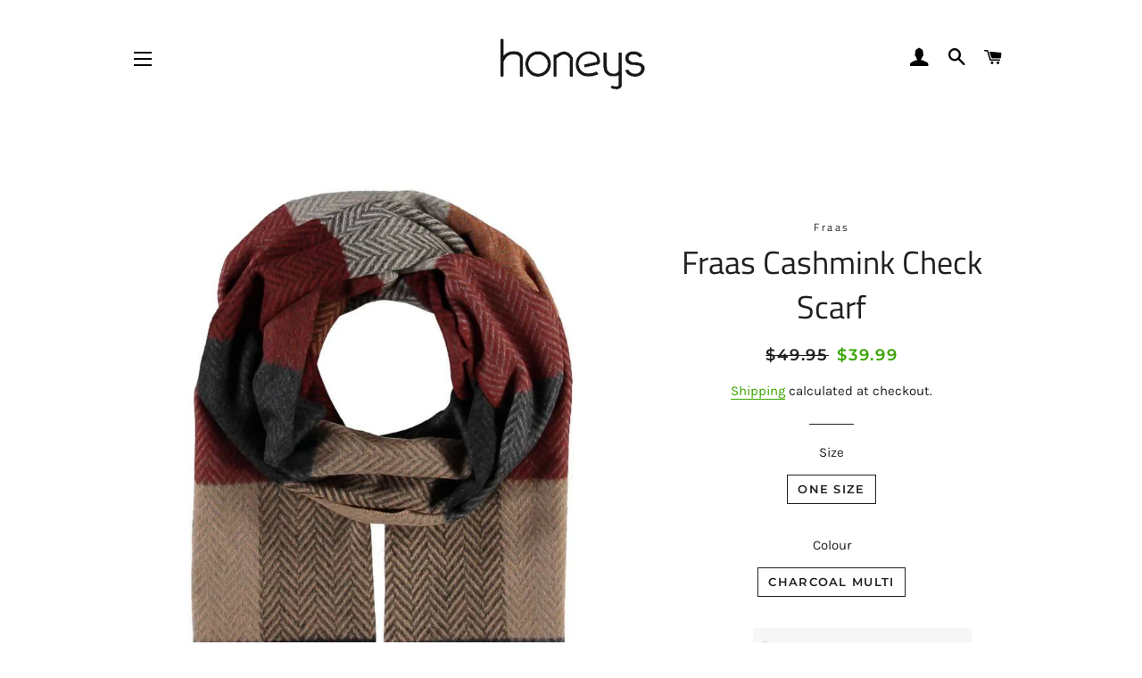

--- FILE ---
content_type: text/html; charset=utf-8
request_url: https://honeysfashions.ca/products/fraas-cashmink-check-scarf-1
body_size: 25360
content:
<!doctype html>
<html class="no-js" lang="en">
<head>

  <!-- Basic page needs ================================================== -->
  <meta charset="utf-8">
  <meta http-equiv="X-UA-Compatible" content="IE=edge,chrome=1">
  <meta name="google-site-verification" content="fXd3DirXn1n4QhNWnKpXx2ZbipPlUf33QJs9DGiCLLc" />

  
    <link rel="shortcut icon" href="//honeysfashions.ca/cdn/shop/files/Honeys_logo_4f5e585c-8102-4b4a-aad5-56b3cac098ad_32x32.jpg?v=1614379687" type="image/png" />
  

  <!-- Title and description ================================================== -->
  <title>
  Fraas Cashmink Check Scarf &ndash; Honeys Fashions
  </title>

  
  <meta name="description" content="Fraas Cashmink Check Scarf -Soft &amp;amp; Cozy -Rectangular -Fringe Detail -Machine Washable -Made In Germany">
  

  <!-- Helpers ================================================== -->
  <!-- /snippets/social-meta-tags.liquid -->




<meta property="og:site_name" content="Honeys Fashions">
<meta property="og:url" content="https://honeysfashions.ca/products/fraas-cashmink-check-scarf-1">
<meta property="og:title" content="Fraas Cashmink Check Scarf">
<meta property="og:type" content="product">
<meta property="og:description" content="Fraas Cashmink Check Scarf -Soft &amp;amp; Cozy -Rectangular -Fringe Detail -Machine Washable -Made In Germany">

  <meta property="og:price:amount" content="39.99">
  <meta property="og:price:currency" content="CAD">

<meta property="og:image" content="http://honeysfashions.ca/cdn/shop/products/159253-61011ca529bb7-jpg_600x600_2x_c75a7a3f-7757-4802-a2d2-29f81fa1ef8f_1200x1200.jpg?v=1636759461"><meta property="og:image" content="http://honeysfashions.ca/cdn/shop/products/155951-6101185fcf2c5-jpg_600x600_2x_30bf8b07-ef4d-4d3b-b792-40082caab0ed_1200x1200.jpg?v=1636759454">
<meta property="og:image:secure_url" content="https://honeysfashions.ca/cdn/shop/products/159253-61011ca529bb7-jpg_600x600_2x_c75a7a3f-7757-4802-a2d2-29f81fa1ef8f_1200x1200.jpg?v=1636759461"><meta property="og:image:secure_url" content="https://honeysfashions.ca/cdn/shop/products/155951-6101185fcf2c5-jpg_600x600_2x_30bf8b07-ef4d-4d3b-b792-40082caab0ed_1200x1200.jpg?v=1636759454">


<meta name="twitter:card" content="summary_large_image">
<meta name="twitter:title" content="Fraas Cashmink Check Scarf">
<meta name="twitter:description" content="Fraas Cashmink Check Scarf -Soft &amp;amp; Cozy -Rectangular -Fringe Detail -Machine Washable -Made In Germany">

  <link rel="canonical" href="https://honeysfashions.ca/products/fraas-cashmink-check-scarf-1">
  <meta name="viewport" content="width=device-width,initial-scale=1,shrink-to-fit=no">
  <meta name="theme-color" content="#39a500">

  <!-- CSS ================================================== -->
  <link href="//honeysfashions.ca/cdn/shop/t/4/assets/timber.scss.css?v=80625076838455905821762617785" rel="stylesheet" type="text/css" media="all" />
  <link href="//honeysfashions.ca/cdn/shop/t/4/assets/theme.scss.css?v=10661914711805113791762617785" rel="stylesheet" type="text/css" media="all" />

  <!-- Sections ================================================== -->
  <script>
    window.theme = window.theme || {};
    theme.strings = {
      zoomClose: "Close (Esc)",
      zoomPrev: "Previous (Left arrow key)",
      zoomNext: "Next (Right arrow key)",
      moneyFormat: "${{amount}}",
      addressError: "Error looking up that address",
      addressNoResults: "No results for that address",
      addressQueryLimit: "You have exceeded the Google API usage limit. Consider upgrading to a \u003ca href=\"https:\/\/developers.google.com\/maps\/premium\/usage-limits\"\u003ePremium Plan\u003c\/a\u003e.",
      authError: "There was a problem authenticating your Google Maps account.",
      cartEmpty: "Your cart is currently empty.",
      cartCookie: "Enable cookies to use the shopping cart",
      cartSavings: "You're saving [savings]",
      productSlideLabel: "Slide [slide_number] of [slide_max]."
    };
    theme.settings = {
      cartType: "page",
      gridType: null
    };
  </script>

  <script src="//honeysfashions.ca/cdn/shop/t/4/assets/jquery-2.2.3.min.js?v=58211863146907186831607553806" type="text/javascript"></script>

  <script src="//honeysfashions.ca/cdn/shop/t/4/assets/lazysizes.min.js?v=155223123402716617051607553806" async="async"></script>

  <script src="//honeysfashions.ca/cdn/shop/t/4/assets/theme.js?v=114295768192348641321607553822" defer="defer"></script>

  <!-- Header hook for plugins ================================================== -->
  <script>window.performance && window.performance.mark && window.performance.mark('shopify.content_for_header.start');</script><meta name="google-site-verification" content="sBHUm9kQW0dqY94ag7UiKZCARBSlx8p7RHXxg41QzHE">
<meta id="shopify-digital-wallet" name="shopify-digital-wallet" content="/43624038554/digital_wallets/dialog">
<link rel="alternate" type="application/json+oembed" href="https://honeysfashions.ca/products/fraas-cashmink-check-scarf-1.oembed">
<script async="async" src="/checkouts/internal/preloads.js?locale=en-CA"></script>
<script id="shopify-features" type="application/json">{"accessToken":"ca55103c545912e581744ed23165c54e","betas":["rich-media-storefront-analytics"],"domain":"honeysfashions.ca","predictiveSearch":true,"shopId":43624038554,"locale":"en"}</script>
<script>var Shopify = Shopify || {};
Shopify.shop = "honeys-fashions-for-women-men.myshopify.com";
Shopify.locale = "en";
Shopify.currency = {"active":"CAD","rate":"1.0"};
Shopify.country = "CA";
Shopify.theme = {"name":"Copy of Brooklyn","id":116549812378,"schema_name":"Brooklyn","schema_version":"16.0.10","theme_store_id":730,"role":"main"};
Shopify.theme.handle = "null";
Shopify.theme.style = {"id":null,"handle":null};
Shopify.cdnHost = "honeysfashions.ca/cdn";
Shopify.routes = Shopify.routes || {};
Shopify.routes.root = "/";</script>
<script type="module">!function(o){(o.Shopify=o.Shopify||{}).modules=!0}(window);</script>
<script>!function(o){function n(){var o=[];function n(){o.push(Array.prototype.slice.apply(arguments))}return n.q=o,n}var t=o.Shopify=o.Shopify||{};t.loadFeatures=n(),t.autoloadFeatures=n()}(window);</script>
<script id="shop-js-analytics" type="application/json">{"pageType":"product"}</script>
<script defer="defer" async type="module" src="//honeysfashions.ca/cdn/shopifycloud/shop-js/modules/v2/client.init-shop-cart-sync_BT-GjEfc.en.esm.js"></script>
<script defer="defer" async type="module" src="//honeysfashions.ca/cdn/shopifycloud/shop-js/modules/v2/chunk.common_D58fp_Oc.esm.js"></script>
<script defer="defer" async type="module" src="//honeysfashions.ca/cdn/shopifycloud/shop-js/modules/v2/chunk.modal_xMitdFEc.esm.js"></script>
<script type="module">
  await import("//honeysfashions.ca/cdn/shopifycloud/shop-js/modules/v2/client.init-shop-cart-sync_BT-GjEfc.en.esm.js");
await import("//honeysfashions.ca/cdn/shopifycloud/shop-js/modules/v2/chunk.common_D58fp_Oc.esm.js");
await import("//honeysfashions.ca/cdn/shopifycloud/shop-js/modules/v2/chunk.modal_xMitdFEc.esm.js");

  window.Shopify.SignInWithShop?.initShopCartSync?.({"fedCMEnabled":true,"windoidEnabled":true});

</script>
<script>(function() {
  var isLoaded = false;
  function asyncLoad() {
    if (isLoaded) return;
    isLoaded = true;
    var urls = ["https:\/\/chimpstatic.com\/mcjs-connected\/js\/users\/d93e34a7b6ff086b28f65a893\/96777850747a757adb651a5e0.js?shop=honeys-fashions-for-women-men.myshopify.com","https:\/\/cdn.prooffactor.com\/javascript\/dist\/1.0\/jcr-widget.js?account_id=shopify:honeys-fashions-for-women-men.myshopify.com\u0026shop=honeys-fashions-for-women-men.myshopify.com"];
    for (var i = 0; i < urls.length; i++) {
      var s = document.createElement('script');
      s.type = 'text/javascript';
      s.async = true;
      s.src = urls[i];
      var x = document.getElementsByTagName('script')[0];
      x.parentNode.insertBefore(s, x);
    }
  };
  if(window.attachEvent) {
    window.attachEvent('onload', asyncLoad);
  } else {
    window.addEventListener('load', asyncLoad, false);
  }
})();</script>
<script id="__st">var __st={"a":43624038554,"offset":-18000,"reqid":"d9e63fcc-ce51-4a74-a9af-096bf880e375-1769208534","pageurl":"honeysfashions.ca\/products\/fraas-cashmink-check-scarf-1","u":"f525089f0cc2","p":"product","rtyp":"product","rid":7443616989429};</script>
<script>window.ShopifyPaypalV4VisibilityTracking = true;</script>
<script id="captcha-bootstrap">!function(){'use strict';const t='contact',e='account',n='new_comment',o=[[t,t],['blogs',n],['comments',n],[t,'customer']],c=[[e,'customer_login'],[e,'guest_login'],[e,'recover_customer_password'],[e,'create_customer']],r=t=>t.map((([t,e])=>`form[action*='/${t}']:not([data-nocaptcha='true']) input[name='form_type'][value='${e}']`)).join(','),a=t=>()=>t?[...document.querySelectorAll(t)].map((t=>t.form)):[];function s(){const t=[...o],e=r(t);return a(e)}const i='password',u='form_key',d=['recaptcha-v3-token','g-recaptcha-response','h-captcha-response',i],f=()=>{try{return window.sessionStorage}catch{return}},m='__shopify_v',_=t=>t.elements[u];function p(t,e,n=!1){try{const o=window.sessionStorage,c=JSON.parse(o.getItem(e)),{data:r}=function(t){const{data:e,action:n}=t;return t[m]||n?{data:e,action:n}:{data:t,action:n}}(c);for(const[e,n]of Object.entries(r))t.elements[e]&&(t.elements[e].value=n);n&&o.removeItem(e)}catch(o){console.error('form repopulation failed',{error:o})}}const l='form_type',E='cptcha';function T(t){t.dataset[E]=!0}const w=window,h=w.document,L='Shopify',v='ce_forms',y='captcha';let A=!1;((t,e)=>{const n=(g='f06e6c50-85a8-45c8-87d0-21a2b65856fe',I='https://cdn.shopify.com/shopifycloud/storefront-forms-hcaptcha/ce_storefront_forms_captcha_hcaptcha.v1.5.2.iife.js',D={infoText:'Protected by hCaptcha',privacyText:'Privacy',termsText:'Terms'},(t,e,n)=>{const o=w[L][v],c=o.bindForm;if(c)return c(t,g,e,D).then(n);var r;o.q.push([[t,g,e,D],n]),r=I,A||(h.body.append(Object.assign(h.createElement('script'),{id:'captcha-provider',async:!0,src:r})),A=!0)});var g,I,D;w[L]=w[L]||{},w[L][v]=w[L][v]||{},w[L][v].q=[],w[L][y]=w[L][y]||{},w[L][y].protect=function(t,e){n(t,void 0,e),T(t)},Object.freeze(w[L][y]),function(t,e,n,w,h,L){const[v,y,A,g]=function(t,e,n){const i=e?o:[],u=t?c:[],d=[...i,...u],f=r(d),m=r(i),_=r(d.filter((([t,e])=>n.includes(e))));return[a(f),a(m),a(_),s()]}(w,h,L),I=t=>{const e=t.target;return e instanceof HTMLFormElement?e:e&&e.form},D=t=>v().includes(t);t.addEventListener('submit',(t=>{const e=I(t);if(!e)return;const n=D(e)&&!e.dataset.hcaptchaBound&&!e.dataset.recaptchaBound,o=_(e),c=g().includes(e)&&(!o||!o.value);(n||c)&&t.preventDefault(),c&&!n&&(function(t){try{if(!f())return;!function(t){const e=f();if(!e)return;const n=_(t);if(!n)return;const o=n.value;o&&e.removeItem(o)}(t);const e=Array.from(Array(32),(()=>Math.random().toString(36)[2])).join('');!function(t,e){_(t)||t.append(Object.assign(document.createElement('input'),{type:'hidden',name:u})),t.elements[u].value=e}(t,e),function(t,e){const n=f();if(!n)return;const o=[...t.querySelectorAll(`input[type='${i}']`)].map((({name:t})=>t)),c=[...d,...o],r={};for(const[a,s]of new FormData(t).entries())c.includes(a)||(r[a]=s);n.setItem(e,JSON.stringify({[m]:1,action:t.action,data:r}))}(t,e)}catch(e){console.error('failed to persist form',e)}}(e),e.submit())}));const S=(t,e)=>{t&&!t.dataset[E]&&(n(t,e.some((e=>e===t))),T(t))};for(const o of['focusin','change'])t.addEventListener(o,(t=>{const e=I(t);D(e)&&S(e,y())}));const B=e.get('form_key'),M=e.get(l),P=B&&M;t.addEventListener('DOMContentLoaded',(()=>{const t=y();if(P)for(const e of t)e.elements[l].value===M&&p(e,B);[...new Set([...A(),...v().filter((t=>'true'===t.dataset.shopifyCaptcha))])].forEach((e=>S(e,t)))}))}(h,new URLSearchParams(w.location.search),n,t,e,['guest_login'])})(!0,!0)}();</script>
<script integrity="sha256-4kQ18oKyAcykRKYeNunJcIwy7WH5gtpwJnB7kiuLZ1E=" data-source-attribution="shopify.loadfeatures" defer="defer" src="//honeysfashions.ca/cdn/shopifycloud/storefront/assets/storefront/load_feature-a0a9edcb.js" crossorigin="anonymous"></script>
<script data-source-attribution="shopify.dynamic_checkout.dynamic.init">var Shopify=Shopify||{};Shopify.PaymentButton=Shopify.PaymentButton||{isStorefrontPortableWallets:!0,init:function(){window.Shopify.PaymentButton.init=function(){};var t=document.createElement("script");t.src="https://honeysfashions.ca/cdn/shopifycloud/portable-wallets/latest/portable-wallets.en.js",t.type="module",document.head.appendChild(t)}};
</script>
<script data-source-attribution="shopify.dynamic_checkout.buyer_consent">
  function portableWalletsHideBuyerConsent(e){var t=document.getElementById("shopify-buyer-consent"),n=document.getElementById("shopify-subscription-policy-button");t&&n&&(t.classList.add("hidden"),t.setAttribute("aria-hidden","true"),n.removeEventListener("click",e))}function portableWalletsShowBuyerConsent(e){var t=document.getElementById("shopify-buyer-consent"),n=document.getElementById("shopify-subscription-policy-button");t&&n&&(t.classList.remove("hidden"),t.removeAttribute("aria-hidden"),n.addEventListener("click",e))}window.Shopify?.PaymentButton&&(window.Shopify.PaymentButton.hideBuyerConsent=portableWalletsHideBuyerConsent,window.Shopify.PaymentButton.showBuyerConsent=portableWalletsShowBuyerConsent);
</script>
<script>
  function portableWalletsCleanup(e){e&&e.src&&console.error("Failed to load portable wallets script "+e.src);var t=document.querySelectorAll("shopify-accelerated-checkout .shopify-payment-button__skeleton, shopify-accelerated-checkout-cart .wallet-cart-button__skeleton"),e=document.getElementById("shopify-buyer-consent");for(let e=0;e<t.length;e++)t[e].remove();e&&e.remove()}function portableWalletsNotLoadedAsModule(e){e instanceof ErrorEvent&&"string"==typeof e.message&&e.message.includes("import.meta")&&"string"==typeof e.filename&&e.filename.includes("portable-wallets")&&(window.removeEventListener("error",portableWalletsNotLoadedAsModule),window.Shopify.PaymentButton.failedToLoad=e,"loading"===document.readyState?document.addEventListener("DOMContentLoaded",window.Shopify.PaymentButton.init):window.Shopify.PaymentButton.init())}window.addEventListener("error",portableWalletsNotLoadedAsModule);
</script>

<script type="module" src="https://honeysfashions.ca/cdn/shopifycloud/portable-wallets/latest/portable-wallets.en.js" onError="portableWalletsCleanup(this)" crossorigin="anonymous"></script>
<script nomodule>
  document.addEventListener("DOMContentLoaded", portableWalletsCleanup);
</script>

<script id='scb4127' type='text/javascript' async='' src='https://honeysfashions.ca/cdn/shopifycloud/privacy-banner/storefront-banner.js'></script><link id="shopify-accelerated-checkout-styles" rel="stylesheet" media="screen" href="https://honeysfashions.ca/cdn/shopifycloud/portable-wallets/latest/accelerated-checkout-backwards-compat.css" crossorigin="anonymous">
<style id="shopify-accelerated-checkout-cart">
        #shopify-buyer-consent {
  margin-top: 1em;
  display: inline-block;
  width: 100%;
}

#shopify-buyer-consent.hidden {
  display: none;
}

#shopify-subscription-policy-button {
  background: none;
  border: none;
  padding: 0;
  text-decoration: underline;
  font-size: inherit;
  cursor: pointer;
}

#shopify-subscription-policy-button::before {
  box-shadow: none;
}

      </style>

<script>window.performance && window.performance.mark && window.performance.mark('shopify.content_for_header.end');</script>

  <script src="//honeysfashions.ca/cdn/shop/t/4/assets/modernizr.min.js?v=21391054748206432451607553807" type="text/javascript"></script>

  
  
  










<link href="https://monorail-edge.shopifysvc.com" rel="dns-prefetch">
<script>(function(){if ("sendBeacon" in navigator && "performance" in window) {try {var session_token_from_headers = performance.getEntriesByType('navigation')[0].serverTiming.find(x => x.name == '_s').description;} catch {var session_token_from_headers = undefined;}var session_cookie_matches = document.cookie.match(/_shopify_s=([^;]*)/);var session_token_from_cookie = session_cookie_matches && session_cookie_matches.length === 2 ? session_cookie_matches[1] : "";var session_token = session_token_from_headers || session_token_from_cookie || "";function handle_abandonment_event(e) {var entries = performance.getEntries().filter(function(entry) {return /monorail-edge.shopifysvc.com/.test(entry.name);});if (!window.abandonment_tracked && entries.length === 0) {window.abandonment_tracked = true;var currentMs = Date.now();var navigation_start = performance.timing.navigationStart;var payload = {shop_id: 43624038554,url: window.location.href,navigation_start,duration: currentMs - navigation_start,session_token,page_type: "product"};window.navigator.sendBeacon("https://monorail-edge.shopifysvc.com/v1/produce", JSON.stringify({schema_id: "online_store_buyer_site_abandonment/1.1",payload: payload,metadata: {event_created_at_ms: currentMs,event_sent_at_ms: currentMs}}));}}window.addEventListener('pagehide', handle_abandonment_event);}}());</script>
<script id="web-pixels-manager-setup">(function e(e,d,r,n,o){if(void 0===o&&(o={}),!Boolean(null===(a=null===(i=window.Shopify)||void 0===i?void 0:i.analytics)||void 0===a?void 0:a.replayQueue)){var i,a;window.Shopify=window.Shopify||{};var t=window.Shopify;t.analytics=t.analytics||{};var s=t.analytics;s.replayQueue=[],s.publish=function(e,d,r){return s.replayQueue.push([e,d,r]),!0};try{self.performance.mark("wpm:start")}catch(e){}var l=function(){var e={modern:/Edge?\/(1{2}[4-9]|1[2-9]\d|[2-9]\d{2}|\d{4,})\.\d+(\.\d+|)|Firefox\/(1{2}[4-9]|1[2-9]\d|[2-9]\d{2}|\d{4,})\.\d+(\.\d+|)|Chrom(ium|e)\/(9{2}|\d{3,})\.\d+(\.\d+|)|(Maci|X1{2}).+ Version\/(15\.\d+|(1[6-9]|[2-9]\d|\d{3,})\.\d+)([,.]\d+|)( \(\w+\)|)( Mobile\/\w+|) Safari\/|Chrome.+OPR\/(9{2}|\d{3,})\.\d+\.\d+|(CPU[ +]OS|iPhone[ +]OS|CPU[ +]iPhone|CPU IPhone OS|CPU iPad OS)[ +]+(15[._]\d+|(1[6-9]|[2-9]\d|\d{3,})[._]\d+)([._]\d+|)|Android:?[ /-](13[3-9]|1[4-9]\d|[2-9]\d{2}|\d{4,})(\.\d+|)(\.\d+|)|Android.+Firefox\/(13[5-9]|1[4-9]\d|[2-9]\d{2}|\d{4,})\.\d+(\.\d+|)|Android.+Chrom(ium|e)\/(13[3-9]|1[4-9]\d|[2-9]\d{2}|\d{4,})\.\d+(\.\d+|)|SamsungBrowser\/([2-9]\d|\d{3,})\.\d+/,legacy:/Edge?\/(1[6-9]|[2-9]\d|\d{3,})\.\d+(\.\d+|)|Firefox\/(5[4-9]|[6-9]\d|\d{3,})\.\d+(\.\d+|)|Chrom(ium|e)\/(5[1-9]|[6-9]\d|\d{3,})\.\d+(\.\d+|)([\d.]+$|.*Safari\/(?![\d.]+ Edge\/[\d.]+$))|(Maci|X1{2}).+ Version\/(10\.\d+|(1[1-9]|[2-9]\d|\d{3,})\.\d+)([,.]\d+|)( \(\w+\)|)( Mobile\/\w+|) Safari\/|Chrome.+OPR\/(3[89]|[4-9]\d|\d{3,})\.\d+\.\d+|(CPU[ +]OS|iPhone[ +]OS|CPU[ +]iPhone|CPU IPhone OS|CPU iPad OS)[ +]+(10[._]\d+|(1[1-9]|[2-9]\d|\d{3,})[._]\d+)([._]\d+|)|Android:?[ /-](13[3-9]|1[4-9]\d|[2-9]\d{2}|\d{4,})(\.\d+|)(\.\d+|)|Mobile Safari.+OPR\/([89]\d|\d{3,})\.\d+\.\d+|Android.+Firefox\/(13[5-9]|1[4-9]\d|[2-9]\d{2}|\d{4,})\.\d+(\.\d+|)|Android.+Chrom(ium|e)\/(13[3-9]|1[4-9]\d|[2-9]\d{2}|\d{4,})\.\d+(\.\d+|)|Android.+(UC? ?Browser|UCWEB|U3)[ /]?(15\.([5-9]|\d{2,})|(1[6-9]|[2-9]\d|\d{3,})\.\d+)\.\d+|SamsungBrowser\/(5\.\d+|([6-9]|\d{2,})\.\d+)|Android.+MQ{2}Browser\/(14(\.(9|\d{2,})|)|(1[5-9]|[2-9]\d|\d{3,})(\.\d+|))(\.\d+|)|K[Aa][Ii]OS\/(3\.\d+|([4-9]|\d{2,})\.\d+)(\.\d+|)/},d=e.modern,r=e.legacy,n=navigator.userAgent;return n.match(d)?"modern":n.match(r)?"legacy":"unknown"}(),u="modern"===l?"modern":"legacy",c=(null!=n?n:{modern:"",legacy:""})[u],f=function(e){return[e.baseUrl,"/wpm","/b",e.hashVersion,"modern"===e.buildTarget?"m":"l",".js"].join("")}({baseUrl:d,hashVersion:r,buildTarget:u}),m=function(e){var d=e.version,r=e.bundleTarget,n=e.surface,o=e.pageUrl,i=e.monorailEndpoint;return{emit:function(e){var a=e.status,t=e.errorMsg,s=(new Date).getTime(),l=JSON.stringify({metadata:{event_sent_at_ms:s},events:[{schema_id:"web_pixels_manager_load/3.1",payload:{version:d,bundle_target:r,page_url:o,status:a,surface:n,error_msg:t},metadata:{event_created_at_ms:s}}]});if(!i)return console&&console.warn&&console.warn("[Web Pixels Manager] No Monorail endpoint provided, skipping logging."),!1;try{return self.navigator.sendBeacon.bind(self.navigator)(i,l)}catch(e){}var u=new XMLHttpRequest;try{return u.open("POST",i,!0),u.setRequestHeader("Content-Type","text/plain"),u.send(l),!0}catch(e){return console&&console.warn&&console.warn("[Web Pixels Manager] Got an unhandled error while logging to Monorail."),!1}}}}({version:r,bundleTarget:l,surface:e.surface,pageUrl:self.location.href,monorailEndpoint:e.monorailEndpoint});try{o.browserTarget=l,function(e){var d=e.src,r=e.async,n=void 0===r||r,o=e.onload,i=e.onerror,a=e.sri,t=e.scriptDataAttributes,s=void 0===t?{}:t,l=document.createElement("script"),u=document.querySelector("head"),c=document.querySelector("body");if(l.async=n,l.src=d,a&&(l.integrity=a,l.crossOrigin="anonymous"),s)for(var f in s)if(Object.prototype.hasOwnProperty.call(s,f))try{l.dataset[f]=s[f]}catch(e){}if(o&&l.addEventListener("load",o),i&&l.addEventListener("error",i),u)u.appendChild(l);else{if(!c)throw new Error("Did not find a head or body element to append the script");c.appendChild(l)}}({src:f,async:!0,onload:function(){if(!function(){var e,d;return Boolean(null===(d=null===(e=window.Shopify)||void 0===e?void 0:e.analytics)||void 0===d?void 0:d.initialized)}()){var d=window.webPixelsManager.init(e)||void 0;if(d){var r=window.Shopify.analytics;r.replayQueue.forEach((function(e){var r=e[0],n=e[1],o=e[2];d.publishCustomEvent(r,n,o)})),r.replayQueue=[],r.publish=d.publishCustomEvent,r.visitor=d.visitor,r.initialized=!0}}},onerror:function(){return m.emit({status:"failed",errorMsg:"".concat(f," has failed to load")})},sri:function(e){var d=/^sha384-[A-Za-z0-9+/=]+$/;return"string"==typeof e&&d.test(e)}(c)?c:"",scriptDataAttributes:o}),m.emit({status:"loading"})}catch(e){m.emit({status:"failed",errorMsg:(null==e?void 0:e.message)||"Unknown error"})}}})({shopId: 43624038554,storefrontBaseUrl: "https://honeysfashions.ca",extensionsBaseUrl: "https://extensions.shopifycdn.com/cdn/shopifycloud/web-pixels-manager",monorailEndpoint: "https://monorail-edge.shopifysvc.com/unstable/produce_batch",surface: "storefront-renderer",enabledBetaFlags: ["2dca8a86"],webPixelsConfigList: [{"id":"428081397","configuration":"{\"config\":\"{\\\"pixel_id\\\":\\\"G-BE6XX6LGBC\\\",\\\"target_country\\\":\\\"CA\\\",\\\"gtag_events\\\":[{\\\"type\\\":\\\"begin_checkout\\\",\\\"action_label\\\":[\\\"G-BE6XX6LGBC\\\",\\\"AW-554984786\\\/58rmCJyOkuIBENLK0YgC\\\"]},{\\\"type\\\":\\\"search\\\",\\\"action_label\\\":[\\\"G-BE6XX6LGBC\\\",\\\"AW-554984786\\\/x_nRCJ-OkuIBENLK0YgC\\\"]},{\\\"type\\\":\\\"view_item\\\",\\\"action_label\\\":[\\\"G-BE6XX6LGBC\\\",\\\"AW-554984786\\\/4DAlCK6LkuIBENLK0YgC\\\",\\\"MC-B8FE6P1BMN\\\"]},{\\\"type\\\":\\\"purchase\\\",\\\"action_label\\\":[\\\"G-BE6XX6LGBC\\\",\\\"AW-554984786\\\/G-sCCKuLkuIBENLK0YgC\\\",\\\"MC-B8FE6P1BMN\\\"]},{\\\"type\\\":\\\"page_view\\\",\\\"action_label\\\":[\\\"G-BE6XX6LGBC\\\",\\\"AW-554984786\\\/j1hBCKiLkuIBENLK0YgC\\\",\\\"MC-B8FE6P1BMN\\\"]},{\\\"type\\\":\\\"add_payment_info\\\",\\\"action_label\\\":[\\\"G-BE6XX6LGBC\\\",\\\"AW-554984786\\\/b4RCCKKOkuIBENLK0YgC\\\"]},{\\\"type\\\":\\\"add_to_cart\\\",\\\"action_label\\\":[\\\"G-BE6XX6LGBC\\\",\\\"AW-554984786\\\/XS6dCJmOkuIBENLK0YgC\\\"]}],\\\"enable_monitoring_mode\\\":false}\"}","eventPayloadVersion":"v1","runtimeContext":"OPEN","scriptVersion":"b2a88bafab3e21179ed38636efcd8a93","type":"APP","apiClientId":1780363,"privacyPurposes":[],"dataSharingAdjustments":{"protectedCustomerApprovalScopes":["read_customer_address","read_customer_email","read_customer_name","read_customer_personal_data","read_customer_phone"]}},{"id":"160301301","configuration":"{\"pixel_id\":\"1698312260349365\",\"pixel_type\":\"facebook_pixel\",\"metaapp_system_user_token\":\"-\"}","eventPayloadVersion":"v1","runtimeContext":"OPEN","scriptVersion":"ca16bc87fe92b6042fbaa3acc2fbdaa6","type":"APP","apiClientId":2329312,"privacyPurposes":["ANALYTICS","MARKETING","SALE_OF_DATA"],"dataSharingAdjustments":{"protectedCustomerApprovalScopes":["read_customer_address","read_customer_email","read_customer_name","read_customer_personal_data","read_customer_phone"]}},{"id":"shopify-app-pixel","configuration":"{}","eventPayloadVersion":"v1","runtimeContext":"STRICT","scriptVersion":"0450","apiClientId":"shopify-pixel","type":"APP","privacyPurposes":["ANALYTICS","MARKETING"]},{"id":"shopify-custom-pixel","eventPayloadVersion":"v1","runtimeContext":"LAX","scriptVersion":"0450","apiClientId":"shopify-pixel","type":"CUSTOM","privacyPurposes":["ANALYTICS","MARKETING"]}],isMerchantRequest: false,initData: {"shop":{"name":"Honeys Fashions","paymentSettings":{"currencyCode":"CAD"},"myshopifyDomain":"honeys-fashions-for-women-men.myshopify.com","countryCode":"CA","storefrontUrl":"https:\/\/honeysfashions.ca"},"customer":null,"cart":null,"checkout":null,"productVariants":[{"price":{"amount":39.99,"currencyCode":"CAD"},"product":{"title":"Fraas Cashmink Check Scarf","vendor":"Fraas","id":"7443616989429","untranslatedTitle":"Fraas Cashmink Check Scarf","url":"\/products\/fraas-cashmink-check-scarf-1","type":"Mens Accessories"},"id":"42049126138101","image":{"src":"\/\/honeysfashions.ca\/cdn\/shop\/products\/159253-61011ca529bb7-jpg_600x600_2x_c75a7a3f-7757-4802-a2d2-29f81fa1ef8f.jpg?v=1636759461"},"sku":"627047","title":"One Size \/ Charcoal Multi","untranslatedTitle":"One Size \/ Charcoal Multi"}],"purchasingCompany":null},},"https://honeysfashions.ca/cdn","fcfee988w5aeb613cpc8e4bc33m6693e112",{"modern":"","legacy":""},{"shopId":"43624038554","storefrontBaseUrl":"https:\/\/honeysfashions.ca","extensionBaseUrl":"https:\/\/extensions.shopifycdn.com\/cdn\/shopifycloud\/web-pixels-manager","surface":"storefront-renderer","enabledBetaFlags":"[\"2dca8a86\"]","isMerchantRequest":"false","hashVersion":"fcfee988w5aeb613cpc8e4bc33m6693e112","publish":"custom","events":"[[\"page_viewed\",{}],[\"product_viewed\",{\"productVariant\":{\"price\":{\"amount\":39.99,\"currencyCode\":\"CAD\"},\"product\":{\"title\":\"Fraas Cashmink Check Scarf\",\"vendor\":\"Fraas\",\"id\":\"7443616989429\",\"untranslatedTitle\":\"Fraas Cashmink Check Scarf\",\"url\":\"\/products\/fraas-cashmink-check-scarf-1\",\"type\":\"Mens Accessories\"},\"id\":\"42049126138101\",\"image\":{\"src\":\"\/\/honeysfashions.ca\/cdn\/shop\/products\/159253-61011ca529bb7-jpg_600x600_2x_c75a7a3f-7757-4802-a2d2-29f81fa1ef8f.jpg?v=1636759461\"},\"sku\":\"627047\",\"title\":\"One Size \/ Charcoal Multi\",\"untranslatedTitle\":\"One Size \/ Charcoal Multi\"}}]]"});</script><script>
  window.ShopifyAnalytics = window.ShopifyAnalytics || {};
  window.ShopifyAnalytics.meta = window.ShopifyAnalytics.meta || {};
  window.ShopifyAnalytics.meta.currency = 'CAD';
  var meta = {"product":{"id":7443616989429,"gid":"gid:\/\/shopify\/Product\/7443616989429","vendor":"Fraas","type":"Mens Accessories","handle":"fraas-cashmink-check-scarf-1","variants":[{"id":42049126138101,"price":3999,"name":"Fraas Cashmink Check Scarf - One Size \/ Charcoal Multi","public_title":"One Size \/ Charcoal Multi","sku":"627047"}],"remote":false},"page":{"pageType":"product","resourceType":"product","resourceId":7443616989429,"requestId":"d9e63fcc-ce51-4a74-a9af-096bf880e375-1769208534"}};
  for (var attr in meta) {
    window.ShopifyAnalytics.meta[attr] = meta[attr];
  }
</script>
<script class="analytics">
  (function () {
    var customDocumentWrite = function(content) {
      var jquery = null;

      if (window.jQuery) {
        jquery = window.jQuery;
      } else if (window.Checkout && window.Checkout.$) {
        jquery = window.Checkout.$;
      }

      if (jquery) {
        jquery('body').append(content);
      }
    };

    var hasLoggedConversion = function(token) {
      if (token) {
        return document.cookie.indexOf('loggedConversion=' + token) !== -1;
      }
      return false;
    }

    var setCookieIfConversion = function(token) {
      if (token) {
        var twoMonthsFromNow = new Date(Date.now());
        twoMonthsFromNow.setMonth(twoMonthsFromNow.getMonth() + 2);

        document.cookie = 'loggedConversion=' + token + '; expires=' + twoMonthsFromNow;
      }
    }

    var trekkie = window.ShopifyAnalytics.lib = window.trekkie = window.trekkie || [];
    if (trekkie.integrations) {
      return;
    }
    trekkie.methods = [
      'identify',
      'page',
      'ready',
      'track',
      'trackForm',
      'trackLink'
    ];
    trekkie.factory = function(method) {
      return function() {
        var args = Array.prototype.slice.call(arguments);
        args.unshift(method);
        trekkie.push(args);
        return trekkie;
      };
    };
    for (var i = 0; i < trekkie.methods.length; i++) {
      var key = trekkie.methods[i];
      trekkie[key] = trekkie.factory(key);
    }
    trekkie.load = function(config) {
      trekkie.config = config || {};
      trekkie.config.initialDocumentCookie = document.cookie;
      var first = document.getElementsByTagName('script')[0];
      var script = document.createElement('script');
      script.type = 'text/javascript';
      script.onerror = function(e) {
        var scriptFallback = document.createElement('script');
        scriptFallback.type = 'text/javascript';
        scriptFallback.onerror = function(error) {
                var Monorail = {
      produce: function produce(monorailDomain, schemaId, payload) {
        var currentMs = new Date().getTime();
        var event = {
          schema_id: schemaId,
          payload: payload,
          metadata: {
            event_created_at_ms: currentMs,
            event_sent_at_ms: currentMs
          }
        };
        return Monorail.sendRequest("https://" + monorailDomain + "/v1/produce", JSON.stringify(event));
      },
      sendRequest: function sendRequest(endpointUrl, payload) {
        // Try the sendBeacon API
        if (window && window.navigator && typeof window.navigator.sendBeacon === 'function' && typeof window.Blob === 'function' && !Monorail.isIos12()) {
          var blobData = new window.Blob([payload], {
            type: 'text/plain'
          });

          if (window.navigator.sendBeacon(endpointUrl, blobData)) {
            return true;
          } // sendBeacon was not successful

        } // XHR beacon

        var xhr = new XMLHttpRequest();

        try {
          xhr.open('POST', endpointUrl);
          xhr.setRequestHeader('Content-Type', 'text/plain');
          xhr.send(payload);
        } catch (e) {
          console.log(e);
        }

        return false;
      },
      isIos12: function isIos12() {
        return window.navigator.userAgent.lastIndexOf('iPhone; CPU iPhone OS 12_') !== -1 || window.navigator.userAgent.lastIndexOf('iPad; CPU OS 12_') !== -1;
      }
    };
    Monorail.produce('monorail-edge.shopifysvc.com',
      'trekkie_storefront_load_errors/1.1',
      {shop_id: 43624038554,
      theme_id: 116549812378,
      app_name: "storefront",
      context_url: window.location.href,
      source_url: "//honeysfashions.ca/cdn/s/trekkie.storefront.8d95595f799fbf7e1d32231b9a28fd43b70c67d3.min.js"});

        };
        scriptFallback.async = true;
        scriptFallback.src = '//honeysfashions.ca/cdn/s/trekkie.storefront.8d95595f799fbf7e1d32231b9a28fd43b70c67d3.min.js';
        first.parentNode.insertBefore(scriptFallback, first);
      };
      script.async = true;
      script.src = '//honeysfashions.ca/cdn/s/trekkie.storefront.8d95595f799fbf7e1d32231b9a28fd43b70c67d3.min.js';
      first.parentNode.insertBefore(script, first);
    };
    trekkie.load(
      {"Trekkie":{"appName":"storefront","development":false,"defaultAttributes":{"shopId":43624038554,"isMerchantRequest":null,"themeId":116549812378,"themeCityHash":"9638804127565642693","contentLanguage":"en","currency":"CAD","eventMetadataId":"6455deb1-ad38-4c61-92a4-26505019d1bc"},"isServerSideCookieWritingEnabled":true,"monorailRegion":"shop_domain","enabledBetaFlags":["65f19447"]},"Session Attribution":{},"S2S":{"facebookCapiEnabled":true,"source":"trekkie-storefront-renderer","apiClientId":580111}}
    );

    var loaded = false;
    trekkie.ready(function() {
      if (loaded) return;
      loaded = true;

      window.ShopifyAnalytics.lib = window.trekkie;

      var originalDocumentWrite = document.write;
      document.write = customDocumentWrite;
      try { window.ShopifyAnalytics.merchantGoogleAnalytics.call(this); } catch(error) {};
      document.write = originalDocumentWrite;

      window.ShopifyAnalytics.lib.page(null,{"pageType":"product","resourceType":"product","resourceId":7443616989429,"requestId":"d9e63fcc-ce51-4a74-a9af-096bf880e375-1769208534","shopifyEmitted":true});

      var match = window.location.pathname.match(/checkouts\/(.+)\/(thank_you|post_purchase)/)
      var token = match? match[1]: undefined;
      if (!hasLoggedConversion(token)) {
        setCookieIfConversion(token);
        window.ShopifyAnalytics.lib.track("Viewed Product",{"currency":"CAD","variantId":42049126138101,"productId":7443616989429,"productGid":"gid:\/\/shopify\/Product\/7443616989429","name":"Fraas Cashmink Check Scarf - One Size \/ Charcoal Multi","price":"39.99","sku":"627047","brand":"Fraas","variant":"One Size \/ Charcoal Multi","category":"Mens Accessories","nonInteraction":true,"remote":false},undefined,undefined,{"shopifyEmitted":true});
      window.ShopifyAnalytics.lib.track("monorail:\/\/trekkie_storefront_viewed_product\/1.1",{"currency":"CAD","variantId":42049126138101,"productId":7443616989429,"productGid":"gid:\/\/shopify\/Product\/7443616989429","name":"Fraas Cashmink Check Scarf - One Size \/ Charcoal Multi","price":"39.99","sku":"627047","brand":"Fraas","variant":"One Size \/ Charcoal Multi","category":"Mens Accessories","nonInteraction":true,"remote":false,"referer":"https:\/\/honeysfashions.ca\/products\/fraas-cashmink-check-scarf-1"});
      }
    });


        var eventsListenerScript = document.createElement('script');
        eventsListenerScript.async = true;
        eventsListenerScript.src = "//honeysfashions.ca/cdn/shopifycloud/storefront/assets/shop_events_listener-3da45d37.js";
        document.getElementsByTagName('head')[0].appendChild(eventsListenerScript);

})();</script>
  <script>
  if (!window.ga || (window.ga && typeof window.ga !== 'function')) {
    window.ga = function ga() {
      (window.ga.q = window.ga.q || []).push(arguments);
      if (window.Shopify && window.Shopify.analytics && typeof window.Shopify.analytics.publish === 'function') {
        window.Shopify.analytics.publish("ga_stub_called", {}, {sendTo: "google_osp_migration"});
      }
      console.error("Shopify's Google Analytics stub called with:", Array.from(arguments), "\nSee https://help.shopify.com/manual/promoting-marketing/pixels/pixel-migration#google for more information.");
    };
    if (window.Shopify && window.Shopify.analytics && typeof window.Shopify.analytics.publish === 'function') {
      window.Shopify.analytics.publish("ga_stub_initialized", {}, {sendTo: "google_osp_migration"});
    }
  }
</script>
<script
  defer
  src="https://honeysfashions.ca/cdn/shopifycloud/perf-kit/shopify-perf-kit-3.0.4.min.js"
  data-application="storefront-renderer"
  data-shop-id="43624038554"
  data-render-region="gcp-us-central1"
  data-page-type="product"
  data-theme-instance-id="116549812378"
  data-theme-name="Brooklyn"
  data-theme-version="16.0.10"
  data-monorail-region="shop_domain"
  data-resource-timing-sampling-rate="10"
  data-shs="true"
  data-shs-beacon="true"
  data-shs-export-with-fetch="true"
  data-shs-logs-sample-rate="1"
  data-shs-beacon-endpoint="https://honeysfashions.ca/api/collect"
></script>
</head>


<body id="fraas-cashmink-check-scarf" class="template-product">

  <div id="shopify-section-header" class="shopify-section"><style data-shopify>.header-wrapper .site-nav__link,
  .header-wrapper .site-header__logo a,
  .header-wrapper .site-nav__dropdown-link,
  .header-wrapper .site-nav--has-dropdown > a.nav-focus,
  .header-wrapper .site-nav--has-dropdown.nav-hover > a,
  .header-wrapper .site-nav--has-dropdown:hover > a {
    color: #000000;
  }

  .header-wrapper .site-header__logo a:hover,
  .header-wrapper .site-header__logo a:focus,
  .header-wrapper .site-nav__link:hover,
  .header-wrapper .site-nav__link:focus,
  .header-wrapper .site-nav--has-dropdown a:hover,
  .header-wrapper .site-nav--has-dropdown > a.nav-focus:hover,
  .header-wrapper .site-nav--has-dropdown > a.nav-focus:focus,
  .header-wrapper .site-nav--has-dropdown .site-nav__link:hover,
  .header-wrapper .site-nav--has-dropdown .site-nav__link:focus,
  .header-wrapper .site-nav--has-dropdown.nav-hover > a:hover,
  .header-wrapper .site-nav__dropdown a:focus {
    color: rgba(0, 0, 0, 0.75);
  }

  .header-wrapper .burger-icon,
  .header-wrapper .site-nav--has-dropdown:hover > a:before,
  .header-wrapper .site-nav--has-dropdown > a.nav-focus:before,
  .header-wrapper .site-nav--has-dropdown.nav-hover > a:before {
    background: #000000;
  }

  .header-wrapper .site-nav__link:hover .burger-icon {
    background: rgba(0, 0, 0, 0.75);
  }

  .site-header__logo img {
    max-width: 215px;
  }

  @media screen and (max-width: 768px) {
    .site-header__logo img {
      max-width: 100%;
    }
  }</style><div data-section-id="header" data-section-type="header-section" data-template="product">
  <div id="NavDrawer" class="drawer drawer--left">
      <div class="drawer__inner drawer-left__inner">

    
      <!-- /snippets/search-bar.liquid -->





<form action="/search" method="get" class="input-group search-bar search-bar--drawer" role="search">
  
  <input type="search" name="q" value="" placeholder="Search our store" class="input-group-field" aria-label="Search our store">
  <span class="input-group-btn">
    <button type="submit" class="btn--secondary icon-fallback-text">
      <span class="icon icon-search" aria-hidden="true"></span>
      <span class="fallback-text">Search</span>
    </button>
  </span>
</form>

    

    <ul class="mobile-nav">
      
        
          <li class="mobile-nav__item">
            <div class="mobile-nav__has-sublist">
              <a
                href="/"
                class="mobile-nav__link"
                id="Label-1"
                >Women</a>
              <div class="mobile-nav__toggle">
                <button type="button" class="mobile-nav__toggle-btn icon-fallback-text" aria-controls="Linklist-1" aria-expanded="false">
                  <span class="icon-fallback-text mobile-nav__toggle-open">
                    <span class="icon icon-plus" aria-hidden="true"></span>
                    <span class="fallback-text">Expand submenu Women</span>
                  </span>
                  <span class="icon-fallback-text mobile-nav__toggle-close">
                    <span class="icon icon-minus" aria-hidden="true"></span>
                    <span class="fallback-text">Collapse submenu Women</span>
                  </span>
                </button>
              </div>
            </div>
            <ul class="mobile-nav__sublist" id="Linklist-1" aria-labelledby="Label-1" role="navigation">
              
              
                
                <li class="mobile-nav__item">
                  <a
                    href="/collections/womens-tops"
                    class="mobile-nav__link"
                    >
                      Tops
                  </a>
                </li>
                
              
                
                <li class="mobile-nav__item">
                  <a
                    href="/collections/womens-cardigans-and-sweaters"
                    class="mobile-nav__link"
                    >
                      Cardigans and Sweaters
                  </a>
                </li>
                
              
                
                <li class="mobile-nav__item">
                  <a
                    href="/collections/womens-pants-and-jeans"
                    class="mobile-nav__link"
                    >
                      Pants and Jeans
                  </a>
                </li>
                
              
                
                <li class="mobile-nav__item">
                  <a
                    href="/collections/spring-summer-dresses-jumpsuits"
                    class="mobile-nav__link"
                    >
                      Dresses and Jumpsuits
                  </a>
                </li>
                
              
                
                <li class="mobile-nav__item">
                  <a
                    href="/collections/womens-jackets"
                    class="mobile-nav__link"
                    >
                      Jackets
                  </a>
                </li>
                
              
                
                <li class="mobile-nav__item">
                  <a
                    href="/collections/womens-outerwear-1"
                    class="mobile-nav__link"
                    >
                      Outerwear
                  </a>
                </li>
                
              
                
                <li class="mobile-nav__item">
                  <a
                    href="/collections/womens-accessories"
                    class="mobile-nav__link"
                    >
                      Accessories
                  </a>
                </li>
                
              
                
                <li class="mobile-nav__item">
                  <a
                    href="/collections/shoes-boots/Shoes+boots"
                    class="mobile-nav__link"
                    >
                      Shoes &amp; Boots
                  </a>
                </li>
                
              
            </ul>
          </li>

          
      
        
          <li class="mobile-nav__item">
            <div class="mobile-nav__has-sublist">
              <a
                href="/"
                class="mobile-nav__link"
                id="Label-2"
                >Men</a>
              <div class="mobile-nav__toggle">
                <button type="button" class="mobile-nav__toggle-btn icon-fallback-text" aria-controls="Linklist-2" aria-expanded="false">
                  <span class="icon-fallback-text mobile-nav__toggle-open">
                    <span class="icon icon-plus" aria-hidden="true"></span>
                    <span class="fallback-text">Expand submenu Men</span>
                  </span>
                  <span class="icon-fallback-text mobile-nav__toggle-close">
                    <span class="icon icon-minus" aria-hidden="true"></span>
                    <span class="fallback-text">Collapse submenu Men</span>
                  </span>
                </button>
              </div>
            </div>
            <ul class="mobile-nav__sublist" id="Linklist-2" aria-labelledby="Label-2" role="navigation">
              
              
                
                <li class="mobile-nav__item">
                  <a
                    href="/collections/mens-t-shirts"
                    class="mobile-nav__link"
                    >
                      T-Shirts
                  </a>
                </li>
                
              
                
                <li class="mobile-nav__item">
                  <a
                    href="/collections/mens-shirts"
                    class="mobile-nav__link"
                    >
                      Shirts
                  </a>
                </li>
                
              
                
                <li class="mobile-nav__item">
                  <a
                    href="/collections/mens-sweaters-cardigans"
                    class="mobile-nav__link"
                    >
                      Sweaters &amp; Cardigans
                  </a>
                </li>
                
              
                
                <li class="mobile-nav__item">
                  <a
                    href="/collections/mens-bottoms"
                    class="mobile-nav__link"
                    >
                      Bottoms
                  </a>
                </li>
                
              
                
                <li class="mobile-nav__item">
                  <a
                    href="/collections/mens-jackets"
                    class="mobile-nav__link"
                    >
                      Jackets
                  </a>
                </li>
                
              
                
                <li class="mobile-nav__item">
                  <a
                    href="/collections/mens-accessories"
                    class="mobile-nav__link"
                    >
                      Accessories 
                  </a>
                </li>
                
              
            </ul>
          </li>

          
      
        
          <li class="mobile-nav__item">
            <div class="mobile-nav__has-sublist">
              <a
                href="/"
                class="mobile-nav__link"
                id="Label-3"
                >Shop By Size</a>
              <div class="mobile-nav__toggle">
                <button type="button" class="mobile-nav__toggle-btn icon-fallback-text" aria-controls="Linklist-3" aria-expanded="false">
                  <span class="icon-fallback-text mobile-nav__toggle-open">
                    <span class="icon icon-plus" aria-hidden="true"></span>
                    <span class="fallback-text">Expand submenu Shop By Size</span>
                  </span>
                  <span class="icon-fallback-text mobile-nav__toggle-close">
                    <span class="icon icon-minus" aria-hidden="true"></span>
                    <span class="fallback-text">Collapse submenu Shop By Size</span>
                  </span>
                </button>
              </div>
            </div>
            <ul class="mobile-nav__sublist" id="Linklist-3" aria-labelledby="Label-3" role="navigation">
              
              
                
                <li class="mobile-nav__item">
                  <div class="mobile-nav__has-sublist">
                    <a
                      href="/"
                      class="mobile-nav__link"
                      id="Label-3-1"
                      >
                        Womens Tops
                    </a>
                    <div class="mobile-nav__toggle">
                      <button type="button" class="mobile-nav__toggle-btn icon-fallback-text" aria-controls="Linklist-3-1" aria-expanded="false">
                        <span class="icon-fallback-text mobile-nav__toggle-open">
                          <span class="icon icon-plus" aria-hidden="true"></span>
                          <span class="fallback-text">Expand submenu Shop By Size</span>
                        </span>
                        <span class="icon-fallback-text mobile-nav__toggle-close">
                          <span class="icon icon-minus" aria-hidden="true"></span>
                          <span class="fallback-text">Collapse submenu Shop By Size</span>
                        </span>
                      </button>
                    </div>
                  </div>
                  <ul class="mobile-nav__sublist mobile-nav__subsublist" id="Linklist-3-1" aria-labelledby="Label-3-1" role="navigation">
                    
                      <li class="mobile-nav__item">
                        <a
                          href="/collections/extra-small"
                          class="mobile-nav__link"
                          >
                            XSmall
                        </a>
                      </li>
                    
                      <li class="mobile-nav__item">
                        <a
                          href="/collections/small"
                          class="mobile-nav__link"
                          >
                            Small
                        </a>
                      </li>
                    
                      <li class="mobile-nav__item">
                        <a
                          href="/collections/medium"
                          class="mobile-nav__link"
                          >
                            Medium
                        </a>
                      </li>
                    
                      <li class="mobile-nav__item">
                        <a
                          href="/collections/ladies-large"
                          class="mobile-nav__link"
                          >
                            Large
                        </a>
                      </li>
                    
                      <li class="mobile-nav__item">
                        <a
                          href="/collections/ladies-extra-large"
                          class="mobile-nav__link"
                          >
                            XLarge
                        </a>
                      </li>
                    
                  </ul>
                </li>
                
              
                
                <li class="mobile-nav__item">
                  <div class="mobile-nav__has-sublist">
                    <a
                      href="/"
                      class="mobile-nav__link"
                      id="Label-3-2"
                      >
                        Womens Bottoms
                    </a>
                    <div class="mobile-nav__toggle">
                      <button type="button" class="mobile-nav__toggle-btn icon-fallback-text" aria-controls="Linklist-3-2" aria-expanded="false">
                        <span class="icon-fallback-text mobile-nav__toggle-open">
                          <span class="icon icon-plus" aria-hidden="true"></span>
                          <span class="fallback-text">Expand submenu Shop By Size</span>
                        </span>
                        <span class="icon-fallback-text mobile-nav__toggle-close">
                          <span class="icon icon-minus" aria-hidden="true"></span>
                          <span class="fallback-text">Collapse submenu Shop By Size</span>
                        </span>
                      </button>
                    </div>
                  </div>
                  <ul class="mobile-nav__sublist mobile-nav__subsublist" id="Linklist-3-2" aria-labelledby="Label-3-2" role="navigation">
                    
                      <li class="mobile-nav__item">
                        <a
                          href="/collections/ladies-extra-small-pants"
                          class="mobile-nav__link"
                          >
                            Size 2
                        </a>
                      </li>
                    
                      <li class="mobile-nav__item">
                        <a
                          href="/collections/ladies-small-pants"
                          class="mobile-nav__link"
                          >
                            Size 4
                        </a>
                      </li>
                    
                      <li class="mobile-nav__item">
                        <a
                          href="/collections/ladies-size-6-pants"
                          class="mobile-nav__link"
                          >
                            Size 6
                        </a>
                      </li>
                    
                      <li class="mobile-nav__item">
                        <a
                          href="/collections/ladies-size-8-bottoms"
                          class="mobile-nav__link"
                          >
                            Size 8
                        </a>
                      </li>
                    
                      <li class="mobile-nav__item">
                        <a
                          href="/collections/ladies-size-10-bottoms"
                          class="mobile-nav__link"
                          >
                            Size 10
                        </a>
                      </li>
                    
                      <li class="mobile-nav__item">
                        <a
                          href="/collections/ladies-size-12-pants"
                          class="mobile-nav__link"
                          >
                            Size 12
                        </a>
                      </li>
                    
                      <li class="mobile-nav__item">
                        <a
                          href="/collections/ladies-size-14-bottoms"
                          class="mobile-nav__link"
                          >
                            Size 14
                        </a>
                      </li>
                    
                      <li class="mobile-nav__item">
                        <a
                          href="/collections/ladies-size-16-pants"
                          class="mobile-nav__link"
                          >
                            Size 16
                        </a>
                      </li>
                    
                  </ul>
                </li>
                
              
                
                <li class="mobile-nav__item">
                  <div class="mobile-nav__has-sublist">
                    <a
                      href="/collections/spring-summer-dresses-jumpsuits/Dress"
                      class="mobile-nav__link"
                      id="Label-3-3"
                      >
                        Womens Dresses
                    </a>
                    <div class="mobile-nav__toggle">
                      <button type="button" class="mobile-nav__toggle-btn icon-fallback-text" aria-controls="Linklist-3-3" aria-expanded="false">
                        <span class="icon-fallback-text mobile-nav__toggle-open">
                          <span class="icon icon-plus" aria-hidden="true"></span>
                          <span class="fallback-text">Expand submenu Shop By Size</span>
                        </span>
                        <span class="icon-fallback-text mobile-nav__toggle-close">
                          <span class="icon icon-minus" aria-hidden="true"></span>
                          <span class="fallback-text">Collapse submenu Shop By Size</span>
                        </span>
                      </button>
                    </div>
                  </div>
                  <ul class="mobile-nav__sublist mobile-nav__subsublist" id="Linklist-3-3" aria-labelledby="Label-3-3" role="navigation">
                    
                      <li class="mobile-nav__item">
                        <a
                          href="/collections/womens-xsmall-dresses"
                          class="mobile-nav__link"
                          >
                            XSmall
                        </a>
                      </li>
                    
                      <li class="mobile-nav__item">
                        <a
                          href="/collections/womens-small-dresses"
                          class="mobile-nav__link"
                          >
                            Small
                        </a>
                      </li>
                    
                      <li class="mobile-nav__item">
                        <a
                          href="/collections/womens-medium-dresses"
                          class="mobile-nav__link"
                          >
                            Medium
                        </a>
                      </li>
                    
                      <li class="mobile-nav__item">
                        <a
                          href="/collections/womens-large-dresses"
                          class="mobile-nav__link"
                          >
                            Large
                        </a>
                      </li>
                    
                      <li class="mobile-nav__item">
                        <a
                          href="/collections/womens-xlarge-dresses"
                          class="mobile-nav__link"
                          >
                            XLarge
                        </a>
                      </li>
                    
                  </ul>
                </li>
                
              
                
                <li class="mobile-nav__item">
                  <a
                    href="/collections/womens-accessories"
                    class="mobile-nav__link"
                    >
                      Womens One Size
                  </a>
                </li>
                
              
                
                <li class="mobile-nav__item">
                  <div class="mobile-nav__has-sublist">
                    <a
                      href="/"
                      class="mobile-nav__link"
                      id="Label-3-5"
                      >
                        Mens
                    </a>
                    <div class="mobile-nav__toggle">
                      <button type="button" class="mobile-nav__toggle-btn icon-fallback-text" aria-controls="Linklist-3-5" aria-expanded="false">
                        <span class="icon-fallback-text mobile-nav__toggle-open">
                          <span class="icon icon-plus" aria-hidden="true"></span>
                          <span class="fallback-text">Expand submenu Shop By Size</span>
                        </span>
                        <span class="icon-fallback-text mobile-nav__toggle-close">
                          <span class="icon icon-minus" aria-hidden="true"></span>
                          <span class="fallback-text">Collapse submenu Shop By Size</span>
                        </span>
                      </button>
                    </div>
                  </div>
                  <ul class="mobile-nav__sublist mobile-nav__subsublist" id="Linklist-3-5" aria-labelledby="Label-3-5" role="navigation">
                    
                      <li class="mobile-nav__item">
                        <a
                          href="/collections/mens-small"
                          class="mobile-nav__link"
                          >
                            Small
                        </a>
                      </li>
                    
                      <li class="mobile-nav__item">
                        <a
                          href="/collections/mens-medium"
                          class="mobile-nav__link"
                          >
                            Medium
                        </a>
                      </li>
                    
                      <li class="mobile-nav__item">
                        <a
                          href="/collections/mens-large"
                          class="mobile-nav__link"
                          >
                            Large
                        </a>
                      </li>
                    
                      <li class="mobile-nav__item">
                        <a
                          href="/collections/mens-extra-large"
                          class="mobile-nav__link"
                          >
                            XLarge
                        </a>
                      </li>
                    
                      <li class="mobile-nav__item">
                        <a
                          href="/collections/mens-xxlarge"
                          class="mobile-nav__link"
                          >
                            XXLarge
                        </a>
                      </li>
                    
                      <li class="mobile-nav__item">
                        <a
                          href="/collections/mens-accessories"
                          class="mobile-nav__link"
                          >
                            One Size
                        </a>
                      </li>
                    
                  </ul>
                </li>
                
              
            </ul>
          </li>

          
      
        
          <li class="mobile-nav__item">
            <div class="mobile-nav__has-sublist">
              <a
                href="/"
                class="mobile-nav__link"
                id="Label-4"
                >Shop By Brand</a>
              <div class="mobile-nav__toggle">
                <button type="button" class="mobile-nav__toggle-btn icon-fallback-text" aria-controls="Linklist-4" aria-expanded="false">
                  <span class="icon-fallback-text mobile-nav__toggle-open">
                    <span class="icon icon-plus" aria-hidden="true"></span>
                    <span class="fallback-text">Expand submenu Shop By Brand</span>
                  </span>
                  <span class="icon-fallback-text mobile-nav__toggle-close">
                    <span class="icon icon-minus" aria-hidden="true"></span>
                    <span class="fallback-text">Collapse submenu Shop By Brand</span>
                  </span>
                </button>
              </div>
            </div>
            <ul class="mobile-nav__sublist" id="Linklist-4" aria-labelledby="Label-4" role="navigation">
              
              
                
                <li class="mobile-nav__item">
                  <div class="mobile-nav__has-sublist">
                    <a
                      href="/"
                      class="mobile-nav__link"
                      id="Label-4-1"
                      >
                        Brands A-E
                    </a>
                    <div class="mobile-nav__toggle">
                      <button type="button" class="mobile-nav__toggle-btn icon-fallback-text" aria-controls="Linklist-4-1" aria-expanded="false">
                        <span class="icon-fallback-text mobile-nav__toggle-open">
                          <span class="icon icon-plus" aria-hidden="true"></span>
                          <span class="fallback-text">Expand submenu Shop By Brand</span>
                        </span>
                        <span class="icon-fallback-text mobile-nav__toggle-close">
                          <span class="icon icon-minus" aria-hidden="true"></span>
                          <span class="fallback-text">Collapse submenu Shop By Brand</span>
                        </span>
                      </button>
                    </div>
                  </div>
                  <ul class="mobile-nav__sublist mobile-nav__subsublist" id="Linklist-4-1" aria-labelledby="Label-4-1" role="navigation">
                    
                      <li class="mobile-nav__item">
                        <a
                          href="/collections/34-heritage"
                          class="mobile-nav__link"
                          >
                            34 Heritage
                        </a>
                      </li>
                    
                      <li class="mobile-nav__item">
                        <a
                          href="/collections/adroit"
                          class="mobile-nav__link"
                          >
                            Adroit
                        </a>
                      </li>
                    
                      <li class="mobile-nav__item">
                        <a
                          href="/collections/aldo-martins"
                          class="mobile-nav__link"
                          >
                            Aldo Martins
                        </a>
                      </li>
                    
                      <li class="mobile-nav__item">
                        <a
                          href="/collections/au-noir"
                          class="mobile-nav__link"
                          >
                            Au Noir
                        </a>
                      </li>
                    
                      <li class="mobile-nav__item">
                        <a
                          href="/collections/b-young"
                          class="mobile-nav__link"
                          >
                            B.Young
                        </a>
                      </li>
                    
                      <li class="mobile-nav__item">
                        <a
                          href="/collections/betty-barclay"
                          class="mobile-nav__link"
                          >
                            Betty Barclay
                        </a>
                      </li>
                    
                      <li class="mobile-nav__item">
                        <a
                          href="/collections/black-tape"
                          class="mobile-nav__link"
                          >
                            Black Tape
                        </a>
                      </li>
                    
                      <li class="mobile-nav__item">
                        <a
                          href="/collections/bugatchi"
                          class="mobile-nav__link"
                          >
                            Bugatchi
                        </a>
                      </li>
                    
                      <li class="mobile-nav__item">
                        <a
                          href="/collections/cambio"
                          class="mobile-nav__link"
                          >
                            Cambio
                        </a>
                      </li>
                    
                      <li class="mobile-nav__item">
                        <a
                          href="/collections/cream"
                          class="mobile-nav__link"
                          >
                            Cream
                        </a>
                      </li>
                    
                      <li class="mobile-nav__item">
                        <a
                          href="/collections/david-cline"
                          class="mobile-nav__link"
                          >
                            David Cline
                        </a>
                      </li>
                    
                      <li class="mobile-nav__item">
                        <a
                          href="/collections/desigual"
                          class="mobile-nav__link"
                          >
                            Desigual
                        </a>
                      </li>
                    
                      <li class="mobile-nav__item">
                        <a
                          href="/collections/dex"
                          class="mobile-nav__link"
                          >
                            Dex
                        </a>
                      </li>
                    
                  </ul>
                </li>
                
              
                
                <li class="mobile-nav__item">
                  <div class="mobile-nav__has-sublist">
                    <a
                      href="/"
                      class="mobile-nav__link"
                      id="Label-4-2"
                      >
                        Brands F-M
                    </a>
                    <div class="mobile-nav__toggle">
                      <button type="button" class="mobile-nav__toggle-btn icon-fallback-text" aria-controls="Linklist-4-2" aria-expanded="false">
                        <span class="icon-fallback-text mobile-nav__toggle-open">
                          <span class="icon icon-plus" aria-hidden="true"></span>
                          <span class="fallback-text">Expand submenu Shop By Brand</span>
                        </span>
                        <span class="icon-fallback-text mobile-nav__toggle-close">
                          <span class="icon icon-minus" aria-hidden="true"></span>
                          <span class="fallback-text">Collapse submenu Shop By Brand</span>
                        </span>
                      </button>
                    </div>
                  </div>
                  <ul class="mobile-nav__sublist mobile-nav__subsublist" id="Linklist-4-2" aria-labelledby="Label-4-2" role="navigation">
                    
                      <li class="mobile-nav__item">
                        <a
                          href="/collections/fraas"
                          class="mobile-nav__link"
                          >
                            Fraas
                        </a>
                      </li>
                    
                      <li class="mobile-nav__item">
                        <a
                          href="/collections/funsport"
                          class="mobile-nav__link"
                          >
                            Funsport
                        </a>
                      </li>
                    
                      <li class="mobile-nav__item">
                        <a
                          href="/collections/hue"
                          class="mobile-nav__link"
                          >
                            Hue
                        </a>
                      </li>
                    
                      <li class="mobile-nav__item">
                        <a
                          href="/collections/in-wear"
                          class="mobile-nav__link"
                          >
                            In Wear
                        </a>
                      </li>
                    
                      <li class="mobile-nav__item">
                        <a
                          href="/collections/jag"
                          class="mobile-nav__link"
                          >
                            Jag
                        </a>
                      </li>
                    
                      <li class="mobile-nav__item">
                        <a
                          href="/collections/joseph-ribkoff"
                          class="mobile-nav__link"
                          >
                            Joseph Ribkoff
                        </a>
                      </li>
                    
                      <li class="mobile-nav__item">
                        <a
                          href="/collections/lisa-todd"
                          class="mobile-nav__link"
                          >
                            Lisa Todd
                        </a>
                      </li>
                    
                      <li class="mobile-nav__item">
                        <a
                          href="/collections/monari"
                          class="mobile-nav__link"
                          >
                            Monari
                        </a>
                      </li>
                    
                      <li class="mobile-nav__item">
                        <a
                          href="/collections/mos-mosh"
                          class="mobile-nav__link"
                          >
                            Mos Mosh
                        </a>
                      </li>
                    
                  </ul>
                </li>
                
              
                
                <li class="mobile-nav__item">
                  <div class="mobile-nav__has-sublist">
                    <a
                      href="/"
                      class="mobile-nav__link"
                      id="Label-4-3"
                      >
                        Brands N-R
                    </a>
                    <div class="mobile-nav__toggle">
                      <button type="button" class="mobile-nav__toggle-btn icon-fallback-text" aria-controls="Linklist-4-3" aria-expanded="false">
                        <span class="icon-fallback-text mobile-nav__toggle-open">
                          <span class="icon icon-plus" aria-hidden="true"></span>
                          <span class="fallback-text">Expand submenu Shop By Brand</span>
                        </span>
                        <span class="icon-fallback-text mobile-nav__toggle-close">
                          <span class="icon icon-minus" aria-hidden="true"></span>
                          <span class="fallback-text">Collapse submenu Shop By Brand</span>
                        </span>
                      </button>
                    </div>
                  </div>
                  <ul class="mobile-nav__sublist mobile-nav__subsublist" id="Linklist-4-3" aria-labelledby="Label-4-3" role="navigation">
                    
                      <li class="mobile-nav__item">
                        <a
                          href="/collections/nic-zoe"
                          class="mobile-nav__link"
                          >
                            Nic &amp; Zoe
                        </a>
                      </li>
                    
                      <li class="mobile-nav__item">
                        <a
                          href="/collections/nydj"
                          class="mobile-nav__link"
                          >
                            NYDJ
                        </a>
                      </li>
                    
                      <li class="mobile-nav__item">
                        <a
                          href="/collections/oui"
                          class="mobile-nav__link"
                          >
                            Oui
                        </a>
                      </li>
                    
                      <li class="mobile-nav__item">
                        <a
                          href="/collections/peruzzi"
                          class="mobile-nav__link"
                          >
                            Peruzzi
                        </a>
                      </li>
                    
                      <li class="mobile-nav__item">
                        <a
                          href="/collections/pj-salvage"
                          class="mobile-nav__link"
                          >
                            PJ Salvage
                        </a>
                      </li>
                    
                      <li class="mobile-nav__item">
                        <a
                          href="/collections/princess-goes-hollywood"
                          class="mobile-nav__link"
                          >
                            Princess Goes Hollywood
                        </a>
                      </li>
                    
                      <li class="mobile-nav__item">
                        <a
                          href="/collections/robert-graham"
                          class="mobile-nav__link"
                          >
                            Robert Graham
                        </a>
                      </li>
                    
                  </ul>
                </li>
                
              
                
                <li class="mobile-nav__item">
                  <div class="mobile-nav__has-sublist">
                    <a
                      href="/"
                      class="mobile-nav__link"
                      id="Label-4-4"
                      >
                        Brands S-Z
                    </a>
                    <div class="mobile-nav__toggle">
                      <button type="button" class="mobile-nav__toggle-btn icon-fallback-text" aria-controls="Linklist-4-4" aria-expanded="false">
                        <span class="icon-fallback-text mobile-nav__toggle-open">
                          <span class="icon icon-plus" aria-hidden="true"></span>
                          <span class="fallback-text">Expand submenu Shop By Brand</span>
                        </span>
                        <span class="icon-fallback-text mobile-nav__toggle-close">
                          <span class="icon icon-minus" aria-hidden="true"></span>
                          <span class="fallback-text">Collapse submenu Shop By Brand</span>
                        </span>
                      </button>
                    </div>
                  </div>
                  <ul class="mobile-nav__sublist mobile-nav__subsublist" id="Linklist-4-4" aria-labelledby="Label-4-4" role="navigation">
                    
                      <li class="mobile-nav__item">
                        <a
                          href="/collections/saxx"
                          class="mobile-nav__link"
                          >
                            Saxx
                        </a>
                      </li>
                    
                      <li class="mobile-nav__item">
                        <a
                          href="/collections/secrid"
                          class="mobile-nav__link"
                          >
                            Secrid
                        </a>
                      </li>
                    
                      <li class="mobile-nav__item">
                        <a
                          href="/collections/soia-kyo"
                          class="mobile-nav__link"
                          >
                            Soia &amp; Kyo
                        </a>
                      </li>
                    
                      <li class="mobile-nav__item">
                        <a
                          href="/collections/tinta"
                          class="mobile-nav__link"
                          >
                            Tinta
                        </a>
                      </li>
                    
                      <li class="mobile-nav__item">
                        <a
                          href="/collections/tricotto"
                          class="mobile-nav__link"
                          >
                            Tricotto
                        </a>
                      </li>
                    
                      <li class="mobile-nav__item">
                        <a
                          href="/collections/vilagallo"
                          class="mobile-nav__link"
                          >
                            Vilagallo
                        </a>
                      </li>
                    
                      <li class="mobile-nav__item">
                        <a
                          href="/collections/xpooos"
                          class="mobile-nav__link"
                          >
                            Xpooos
                        </a>
                      </li>
                    
                      <li class="mobile-nav__item">
                        <a
                          href="/collections/zsiska"
                          class="mobile-nav__link"
                          >
                            Zsiska
                        </a>
                      </li>
                    
                  </ul>
                </li>
                
              
            </ul>
          </li>

          
      
        

          <li class="mobile-nav__item">
            <a
              href="/collections/summer-sale-on-now"
              class="mobile-nav__link"
              >
                Sale
            </a>
          </li>

        
      
        

          <li class="mobile-nav__item">
            <a
              href="/products/honeys-gift-card"
              class="mobile-nav__link"
              >
                Gift Cards
            </a>
          </li>

        
      
      
      <li class="mobile-nav__spacer"></li>

      
      
        
          <li class="mobile-nav__item mobile-nav__item--secondary">
            <a href="/account/login" id="customer_login_link">Log In</a>
          </li>
          <li class="mobile-nav__item mobile-nav__item--secondary">
            <a href="/account/register" id="customer_register_link">Create Account</a>
          </li>
        
      
      
    </ul>
    <!-- //mobile-nav -->
  </div>


  </div>
  <div class="header-container drawer__header-container">
    <div class="header-wrapper" data-header-wrapper>
      
        
      

      <header class="site-header" role="banner">
        <div class="wrapper">
          <div class="grid--full grid--table">
            <div class="grid__item large--hide large--one-sixth one-quarter">
              <div class="site-nav--open site-nav--mobile">
                <button type="button" class="icon-fallback-text site-nav__link site-nav__link--burger js-drawer-open-button-left" aria-controls="NavDrawer">
                  <span class="burger-icon burger-icon--top"></span>
                  <span class="burger-icon burger-icon--mid"></span>
                  <span class="burger-icon burger-icon--bottom"></span>
                  <span class="fallback-text">Site navigation</span>
                </button>
              </div>
            </div>
            <div class="grid__item large--one-third medium-down--one-half">
              
              
                <div class="h1 site-header__logo large--left" itemscope itemtype="http://schema.org/Organization">
              
                

                <a href="/" itemprop="url" class="site-header__logo-link">
                  
                    <img class="site-header__logo-image" src="//honeysfashions.ca/cdn/shop/files/honeys-logo_215x.png?v=1614377587" srcset="//honeysfashions.ca/cdn/shop/files/honeys-logo_215x.png?v=1614377587 1x, //honeysfashions.ca/cdn/shop/files/honeys-logo_215x@2x.png?v=1614377587 2x" alt="Honeys Fashions" itemprop="logo">

                    
                  
                </a>
              
                </div>
              
            </div>
            <nav class="grid__item large--two-thirds large--text-right medium-down--hide" role="navigation">
              
              <!-- begin site-nav -->
              <ul class="site-nav" id="AccessibleNav">
                
                  
                  
                    <li
                      class="site-nav__item site-nav--has-dropdown "
                      aria-haspopup="true"
                      data-meganav-type="parent">
                      <a
                        href="/"
                        class="site-nav__link"
                        data-meganav-type="parent"
                        aria-controls="MenuParent-1"
                        aria-expanded="false"
                        >
                          Women
                          <span class="icon icon-arrow-down" aria-hidden="true"></span>
                      </a>
                      <ul
                        id="MenuParent-1"
                        class="site-nav__dropdown "
                        data-meganav-dropdown>
                        
                          
                            <li>
                              <a
                                href="/collections/womens-tops"
                                class="site-nav__dropdown-link"
                                data-meganav-type="child"
                                
                                tabindex="-1">
                                  Tops
                              </a>
                            </li>
                          
                        
                          
                            <li>
                              <a
                                href="/collections/womens-cardigans-and-sweaters"
                                class="site-nav__dropdown-link"
                                data-meganav-type="child"
                                
                                tabindex="-1">
                                  Cardigans and Sweaters
                              </a>
                            </li>
                          
                        
                          
                            <li>
                              <a
                                href="/collections/womens-pants-and-jeans"
                                class="site-nav__dropdown-link"
                                data-meganav-type="child"
                                
                                tabindex="-1">
                                  Pants and Jeans
                              </a>
                            </li>
                          
                        
                          
                            <li>
                              <a
                                href="/collections/spring-summer-dresses-jumpsuits"
                                class="site-nav__dropdown-link"
                                data-meganav-type="child"
                                
                                tabindex="-1">
                                  Dresses and Jumpsuits
                              </a>
                            </li>
                          
                        
                          
                            <li>
                              <a
                                href="/collections/womens-jackets"
                                class="site-nav__dropdown-link"
                                data-meganav-type="child"
                                
                                tabindex="-1">
                                  Jackets
                              </a>
                            </li>
                          
                        
                          
                            <li>
                              <a
                                href="/collections/womens-outerwear-1"
                                class="site-nav__dropdown-link"
                                data-meganav-type="child"
                                
                                tabindex="-1">
                                  Outerwear
                              </a>
                            </li>
                          
                        
                          
                            <li>
                              <a
                                href="/collections/womens-accessories"
                                class="site-nav__dropdown-link"
                                data-meganav-type="child"
                                
                                tabindex="-1">
                                  Accessories
                              </a>
                            </li>
                          
                        
                          
                            <li>
                              <a
                                href="/collections/shoes-boots/Shoes+boots"
                                class="site-nav__dropdown-link"
                                data-meganav-type="child"
                                
                                tabindex="-1">
                                  Shoes &amp; Boots
                              </a>
                            </li>
                          
                        
                      </ul>
                    </li>
                  
                
                  
                  
                    <li
                      class="site-nav__item site-nav--has-dropdown "
                      aria-haspopup="true"
                      data-meganav-type="parent">
                      <a
                        href="/"
                        class="site-nav__link"
                        data-meganav-type="parent"
                        aria-controls="MenuParent-2"
                        aria-expanded="false"
                        >
                          Men
                          <span class="icon icon-arrow-down" aria-hidden="true"></span>
                      </a>
                      <ul
                        id="MenuParent-2"
                        class="site-nav__dropdown "
                        data-meganav-dropdown>
                        
                          
                            <li>
                              <a
                                href="/collections/mens-t-shirts"
                                class="site-nav__dropdown-link"
                                data-meganav-type="child"
                                
                                tabindex="-1">
                                  T-Shirts
                              </a>
                            </li>
                          
                        
                          
                            <li>
                              <a
                                href="/collections/mens-shirts"
                                class="site-nav__dropdown-link"
                                data-meganav-type="child"
                                
                                tabindex="-1">
                                  Shirts
                              </a>
                            </li>
                          
                        
                          
                            <li>
                              <a
                                href="/collections/mens-sweaters-cardigans"
                                class="site-nav__dropdown-link"
                                data-meganav-type="child"
                                
                                tabindex="-1">
                                  Sweaters &amp; Cardigans
                              </a>
                            </li>
                          
                        
                          
                            <li>
                              <a
                                href="/collections/mens-bottoms"
                                class="site-nav__dropdown-link"
                                data-meganav-type="child"
                                
                                tabindex="-1">
                                  Bottoms
                              </a>
                            </li>
                          
                        
                          
                            <li>
                              <a
                                href="/collections/mens-jackets"
                                class="site-nav__dropdown-link"
                                data-meganav-type="child"
                                
                                tabindex="-1">
                                  Jackets
                              </a>
                            </li>
                          
                        
                          
                            <li>
                              <a
                                href="/collections/mens-accessories"
                                class="site-nav__dropdown-link"
                                data-meganav-type="child"
                                
                                tabindex="-1">
                                  Accessories 
                              </a>
                            </li>
                          
                        
                      </ul>
                    </li>
                  
                
                  
                  
                    <li
                      class="site-nav__item site-nav--has-dropdown "
                      aria-haspopup="true"
                      data-meganav-type="parent">
                      <a
                        href="/"
                        class="site-nav__link"
                        data-meganav-type="parent"
                        aria-controls="MenuParent-3"
                        aria-expanded="false"
                        >
                          Shop By Size
                          <span class="icon icon-arrow-down" aria-hidden="true"></span>
                      </a>
                      <ul
                        id="MenuParent-3"
                        class="site-nav__dropdown site-nav--has-grandchildren"
                        data-meganav-dropdown>
                        
                          
                          
                            <li
                              class="site-nav__item site-nav--has-dropdown site-nav--has-dropdown-grandchild "
                              aria-haspopup="true">
                              <a
                                href="/"
                                class="site-nav__dropdown-link"
                                aria-controls="MenuChildren-3-1"
                                data-meganav-type="parent"
                                
                                tabindex="-1">
                                  Womens Tops
                                  <span class="icon icon-arrow-down" aria-hidden="true"></span>
                              </a>
                              <div class="site-nav__dropdown-grandchild">
                                <ul
                                  id="MenuChildren-3-1"
                                  data-meganav-dropdown>
                                  
                                    <li>
                                      <a
                                        href="/collections/extra-small"
                                        class="site-nav__dropdown-link"
                                        data-meganav-type="child"
                                        
                                        tabindex="-1">
                                          XSmall
                                        </a>
                                    </li>
                                  
                                    <li>
                                      <a
                                        href="/collections/small"
                                        class="site-nav__dropdown-link"
                                        data-meganav-type="child"
                                        
                                        tabindex="-1">
                                          Small
                                        </a>
                                    </li>
                                  
                                    <li>
                                      <a
                                        href="/collections/medium"
                                        class="site-nav__dropdown-link"
                                        data-meganav-type="child"
                                        
                                        tabindex="-1">
                                          Medium
                                        </a>
                                    </li>
                                  
                                    <li>
                                      <a
                                        href="/collections/ladies-large"
                                        class="site-nav__dropdown-link"
                                        data-meganav-type="child"
                                        
                                        tabindex="-1">
                                          Large
                                        </a>
                                    </li>
                                  
                                    <li>
                                      <a
                                        href="/collections/ladies-extra-large"
                                        class="site-nav__dropdown-link"
                                        data-meganav-type="child"
                                        
                                        tabindex="-1">
                                          XLarge
                                        </a>
                                    </li>
                                  
                                </ul>
                              </div>
                            </li>
                          
                        
                          
                          
                            <li
                              class="site-nav__item site-nav--has-dropdown site-nav--has-dropdown-grandchild "
                              aria-haspopup="true">
                              <a
                                href="/"
                                class="site-nav__dropdown-link"
                                aria-controls="MenuChildren-3-2"
                                data-meganav-type="parent"
                                
                                tabindex="-1">
                                  Womens Bottoms
                                  <span class="icon icon-arrow-down" aria-hidden="true"></span>
                              </a>
                              <div class="site-nav__dropdown-grandchild">
                                <ul
                                  id="MenuChildren-3-2"
                                  data-meganav-dropdown>
                                  
                                    <li>
                                      <a
                                        href="/collections/ladies-extra-small-pants"
                                        class="site-nav__dropdown-link"
                                        data-meganav-type="child"
                                        
                                        tabindex="-1">
                                          Size 2
                                        </a>
                                    </li>
                                  
                                    <li>
                                      <a
                                        href="/collections/ladies-small-pants"
                                        class="site-nav__dropdown-link"
                                        data-meganav-type="child"
                                        
                                        tabindex="-1">
                                          Size 4
                                        </a>
                                    </li>
                                  
                                    <li>
                                      <a
                                        href="/collections/ladies-size-6-pants"
                                        class="site-nav__dropdown-link"
                                        data-meganav-type="child"
                                        
                                        tabindex="-1">
                                          Size 6
                                        </a>
                                    </li>
                                  
                                    <li>
                                      <a
                                        href="/collections/ladies-size-8-bottoms"
                                        class="site-nav__dropdown-link"
                                        data-meganav-type="child"
                                        
                                        tabindex="-1">
                                          Size 8
                                        </a>
                                    </li>
                                  
                                    <li>
                                      <a
                                        href="/collections/ladies-size-10-bottoms"
                                        class="site-nav__dropdown-link"
                                        data-meganav-type="child"
                                        
                                        tabindex="-1">
                                          Size 10
                                        </a>
                                    </li>
                                  
                                    <li>
                                      <a
                                        href="/collections/ladies-size-12-pants"
                                        class="site-nav__dropdown-link"
                                        data-meganav-type="child"
                                        
                                        tabindex="-1">
                                          Size 12
                                        </a>
                                    </li>
                                  
                                    <li>
                                      <a
                                        href="/collections/ladies-size-14-bottoms"
                                        class="site-nav__dropdown-link"
                                        data-meganav-type="child"
                                        
                                        tabindex="-1">
                                          Size 14
                                        </a>
                                    </li>
                                  
                                    <li>
                                      <a
                                        href="/collections/ladies-size-16-pants"
                                        class="site-nav__dropdown-link"
                                        data-meganav-type="child"
                                        
                                        tabindex="-1">
                                          Size 16
                                        </a>
                                    </li>
                                  
                                </ul>
                              </div>
                            </li>
                          
                        
                          
                          
                            <li
                              class="site-nav__item site-nav--has-dropdown site-nav--has-dropdown-grandchild "
                              aria-haspopup="true">
                              <a
                                href="/collections/spring-summer-dresses-jumpsuits/Dress"
                                class="site-nav__dropdown-link"
                                aria-controls="MenuChildren-3-3"
                                data-meganav-type="parent"
                                
                                tabindex="-1">
                                  Womens Dresses
                                  <span class="icon icon-arrow-down" aria-hidden="true"></span>
                              </a>
                              <div class="site-nav__dropdown-grandchild">
                                <ul
                                  id="MenuChildren-3-3"
                                  data-meganav-dropdown>
                                  
                                    <li>
                                      <a
                                        href="/collections/womens-xsmall-dresses"
                                        class="site-nav__dropdown-link"
                                        data-meganav-type="child"
                                        
                                        tabindex="-1">
                                          XSmall
                                        </a>
                                    </li>
                                  
                                    <li>
                                      <a
                                        href="/collections/womens-small-dresses"
                                        class="site-nav__dropdown-link"
                                        data-meganav-type="child"
                                        
                                        tabindex="-1">
                                          Small
                                        </a>
                                    </li>
                                  
                                    <li>
                                      <a
                                        href="/collections/womens-medium-dresses"
                                        class="site-nav__dropdown-link"
                                        data-meganav-type="child"
                                        
                                        tabindex="-1">
                                          Medium
                                        </a>
                                    </li>
                                  
                                    <li>
                                      <a
                                        href="/collections/womens-large-dresses"
                                        class="site-nav__dropdown-link"
                                        data-meganav-type="child"
                                        
                                        tabindex="-1">
                                          Large
                                        </a>
                                    </li>
                                  
                                    <li>
                                      <a
                                        href="/collections/womens-xlarge-dresses"
                                        class="site-nav__dropdown-link"
                                        data-meganav-type="child"
                                        
                                        tabindex="-1">
                                          XLarge
                                        </a>
                                    </li>
                                  
                                </ul>
                              </div>
                            </li>
                          
                        
                          
                            <li>
                              <a
                                href="/collections/womens-accessories"
                                class="site-nav__dropdown-link"
                                data-meganav-type="child"
                                
                                tabindex="-1">
                                  Womens One Size
                              </a>
                            </li>
                          
                        
                          
                          
                            <li
                              class="site-nav__item site-nav--has-dropdown site-nav--has-dropdown-grandchild "
                              aria-haspopup="true">
                              <a
                                href="/"
                                class="site-nav__dropdown-link"
                                aria-controls="MenuChildren-3-5"
                                data-meganav-type="parent"
                                
                                tabindex="-1">
                                  Mens
                                  <span class="icon icon-arrow-down" aria-hidden="true"></span>
                              </a>
                              <div class="site-nav__dropdown-grandchild">
                                <ul
                                  id="MenuChildren-3-5"
                                  data-meganav-dropdown>
                                  
                                    <li>
                                      <a
                                        href="/collections/mens-small"
                                        class="site-nav__dropdown-link"
                                        data-meganav-type="child"
                                        
                                        tabindex="-1">
                                          Small
                                        </a>
                                    </li>
                                  
                                    <li>
                                      <a
                                        href="/collections/mens-medium"
                                        class="site-nav__dropdown-link"
                                        data-meganav-type="child"
                                        
                                        tabindex="-1">
                                          Medium
                                        </a>
                                    </li>
                                  
                                    <li>
                                      <a
                                        href="/collections/mens-large"
                                        class="site-nav__dropdown-link"
                                        data-meganav-type="child"
                                        
                                        tabindex="-1">
                                          Large
                                        </a>
                                    </li>
                                  
                                    <li>
                                      <a
                                        href="/collections/mens-extra-large"
                                        class="site-nav__dropdown-link"
                                        data-meganav-type="child"
                                        
                                        tabindex="-1">
                                          XLarge
                                        </a>
                                    </li>
                                  
                                    <li>
                                      <a
                                        href="/collections/mens-xxlarge"
                                        class="site-nav__dropdown-link"
                                        data-meganav-type="child"
                                        
                                        tabindex="-1">
                                          XXLarge
                                        </a>
                                    </li>
                                  
                                    <li>
                                      <a
                                        href="/collections/mens-accessories"
                                        class="site-nav__dropdown-link"
                                        data-meganav-type="child"
                                        
                                        tabindex="-1">
                                          One Size
                                        </a>
                                    </li>
                                  
                                </ul>
                              </div>
                            </li>
                          
                        
                      </ul>
                    </li>
                  
                
                  
                  
                    <li
                      class="site-nav__item site-nav--has-dropdown "
                      aria-haspopup="true"
                      data-meganav-type="parent">
                      <a
                        href="/"
                        class="site-nav__link"
                        data-meganav-type="parent"
                        aria-controls="MenuParent-4"
                        aria-expanded="false"
                        >
                          Shop By Brand
                          <span class="icon icon-arrow-down" aria-hidden="true"></span>
                      </a>
                      <ul
                        id="MenuParent-4"
                        class="site-nav__dropdown site-nav--has-grandchildren"
                        data-meganav-dropdown>
                        
                          
                          
                            <li
                              class="site-nav__item site-nav--has-dropdown site-nav--has-dropdown-grandchild "
                              aria-haspopup="true">
                              <a
                                href="/"
                                class="site-nav__dropdown-link"
                                aria-controls="MenuChildren-4-1"
                                data-meganav-type="parent"
                                
                                tabindex="-1">
                                  Brands A-E
                                  <span class="icon icon-arrow-down" aria-hidden="true"></span>
                              </a>
                              <div class="site-nav__dropdown-grandchild">
                                <ul
                                  id="MenuChildren-4-1"
                                  data-meganav-dropdown>
                                  
                                    <li>
                                      <a
                                        href="/collections/34-heritage"
                                        class="site-nav__dropdown-link"
                                        data-meganav-type="child"
                                        
                                        tabindex="-1">
                                          34 Heritage
                                        </a>
                                    </li>
                                  
                                    <li>
                                      <a
                                        href="/collections/adroit"
                                        class="site-nav__dropdown-link"
                                        data-meganav-type="child"
                                        
                                        tabindex="-1">
                                          Adroit
                                        </a>
                                    </li>
                                  
                                    <li>
                                      <a
                                        href="/collections/aldo-martins"
                                        class="site-nav__dropdown-link"
                                        data-meganav-type="child"
                                        
                                        tabindex="-1">
                                          Aldo Martins
                                        </a>
                                    </li>
                                  
                                    <li>
                                      <a
                                        href="/collections/au-noir"
                                        class="site-nav__dropdown-link"
                                        data-meganav-type="child"
                                        
                                        tabindex="-1">
                                          Au Noir
                                        </a>
                                    </li>
                                  
                                    <li>
                                      <a
                                        href="/collections/b-young"
                                        class="site-nav__dropdown-link"
                                        data-meganav-type="child"
                                        
                                        tabindex="-1">
                                          B.Young
                                        </a>
                                    </li>
                                  
                                    <li>
                                      <a
                                        href="/collections/betty-barclay"
                                        class="site-nav__dropdown-link"
                                        data-meganav-type="child"
                                        
                                        tabindex="-1">
                                          Betty Barclay
                                        </a>
                                    </li>
                                  
                                    <li>
                                      <a
                                        href="/collections/black-tape"
                                        class="site-nav__dropdown-link"
                                        data-meganav-type="child"
                                        
                                        tabindex="-1">
                                          Black Tape
                                        </a>
                                    </li>
                                  
                                    <li>
                                      <a
                                        href="/collections/bugatchi"
                                        class="site-nav__dropdown-link"
                                        data-meganav-type="child"
                                        
                                        tabindex="-1">
                                          Bugatchi
                                        </a>
                                    </li>
                                  
                                    <li>
                                      <a
                                        href="/collections/cambio"
                                        class="site-nav__dropdown-link"
                                        data-meganav-type="child"
                                        
                                        tabindex="-1">
                                          Cambio
                                        </a>
                                    </li>
                                  
                                    <li>
                                      <a
                                        href="/collections/cream"
                                        class="site-nav__dropdown-link"
                                        data-meganav-type="child"
                                        
                                        tabindex="-1">
                                          Cream
                                        </a>
                                    </li>
                                  
                                    <li>
                                      <a
                                        href="/collections/david-cline"
                                        class="site-nav__dropdown-link"
                                        data-meganav-type="child"
                                        
                                        tabindex="-1">
                                          David Cline
                                        </a>
                                    </li>
                                  
                                    <li>
                                      <a
                                        href="/collections/desigual"
                                        class="site-nav__dropdown-link"
                                        data-meganav-type="child"
                                        
                                        tabindex="-1">
                                          Desigual
                                        </a>
                                    </li>
                                  
                                    <li>
                                      <a
                                        href="/collections/dex"
                                        class="site-nav__dropdown-link"
                                        data-meganav-type="child"
                                        
                                        tabindex="-1">
                                          Dex
                                        </a>
                                    </li>
                                  
                                </ul>
                              </div>
                            </li>
                          
                        
                          
                          
                            <li
                              class="site-nav__item site-nav--has-dropdown site-nav--has-dropdown-grandchild "
                              aria-haspopup="true">
                              <a
                                href="/"
                                class="site-nav__dropdown-link"
                                aria-controls="MenuChildren-4-2"
                                data-meganav-type="parent"
                                
                                tabindex="-1">
                                  Brands F-M
                                  <span class="icon icon-arrow-down" aria-hidden="true"></span>
                              </a>
                              <div class="site-nav__dropdown-grandchild">
                                <ul
                                  id="MenuChildren-4-2"
                                  data-meganav-dropdown>
                                  
                                    <li>
                                      <a
                                        href="/collections/fraas"
                                        class="site-nav__dropdown-link"
                                        data-meganav-type="child"
                                        
                                        tabindex="-1">
                                          Fraas
                                        </a>
                                    </li>
                                  
                                    <li>
                                      <a
                                        href="/collections/funsport"
                                        class="site-nav__dropdown-link"
                                        data-meganav-type="child"
                                        
                                        tabindex="-1">
                                          Funsport
                                        </a>
                                    </li>
                                  
                                    <li>
                                      <a
                                        href="/collections/hue"
                                        class="site-nav__dropdown-link"
                                        data-meganav-type="child"
                                        
                                        tabindex="-1">
                                          Hue
                                        </a>
                                    </li>
                                  
                                    <li>
                                      <a
                                        href="/collections/in-wear"
                                        class="site-nav__dropdown-link"
                                        data-meganav-type="child"
                                        
                                        tabindex="-1">
                                          In Wear
                                        </a>
                                    </li>
                                  
                                    <li>
                                      <a
                                        href="/collections/jag"
                                        class="site-nav__dropdown-link"
                                        data-meganav-type="child"
                                        
                                        tabindex="-1">
                                          Jag
                                        </a>
                                    </li>
                                  
                                    <li>
                                      <a
                                        href="/collections/joseph-ribkoff"
                                        class="site-nav__dropdown-link"
                                        data-meganav-type="child"
                                        
                                        tabindex="-1">
                                          Joseph Ribkoff
                                        </a>
                                    </li>
                                  
                                    <li>
                                      <a
                                        href="/collections/lisa-todd"
                                        class="site-nav__dropdown-link"
                                        data-meganav-type="child"
                                        
                                        tabindex="-1">
                                          Lisa Todd
                                        </a>
                                    </li>
                                  
                                    <li>
                                      <a
                                        href="/collections/monari"
                                        class="site-nav__dropdown-link"
                                        data-meganav-type="child"
                                        
                                        tabindex="-1">
                                          Monari
                                        </a>
                                    </li>
                                  
                                    <li>
                                      <a
                                        href="/collections/mos-mosh"
                                        class="site-nav__dropdown-link"
                                        data-meganav-type="child"
                                        
                                        tabindex="-1">
                                          Mos Mosh
                                        </a>
                                    </li>
                                  
                                </ul>
                              </div>
                            </li>
                          
                        
                          
                          
                            <li
                              class="site-nav__item site-nav--has-dropdown site-nav--has-dropdown-grandchild "
                              aria-haspopup="true">
                              <a
                                href="/"
                                class="site-nav__dropdown-link"
                                aria-controls="MenuChildren-4-3"
                                data-meganav-type="parent"
                                
                                tabindex="-1">
                                  Brands N-R
                                  <span class="icon icon-arrow-down" aria-hidden="true"></span>
                              </a>
                              <div class="site-nav__dropdown-grandchild">
                                <ul
                                  id="MenuChildren-4-3"
                                  data-meganav-dropdown>
                                  
                                    <li>
                                      <a
                                        href="/collections/nic-zoe"
                                        class="site-nav__dropdown-link"
                                        data-meganav-type="child"
                                        
                                        tabindex="-1">
                                          Nic &amp; Zoe
                                        </a>
                                    </li>
                                  
                                    <li>
                                      <a
                                        href="/collections/nydj"
                                        class="site-nav__dropdown-link"
                                        data-meganav-type="child"
                                        
                                        tabindex="-1">
                                          NYDJ
                                        </a>
                                    </li>
                                  
                                    <li>
                                      <a
                                        href="/collections/oui"
                                        class="site-nav__dropdown-link"
                                        data-meganav-type="child"
                                        
                                        tabindex="-1">
                                          Oui
                                        </a>
                                    </li>
                                  
                                    <li>
                                      <a
                                        href="/collections/peruzzi"
                                        class="site-nav__dropdown-link"
                                        data-meganav-type="child"
                                        
                                        tabindex="-1">
                                          Peruzzi
                                        </a>
                                    </li>
                                  
                                    <li>
                                      <a
                                        href="/collections/pj-salvage"
                                        class="site-nav__dropdown-link"
                                        data-meganav-type="child"
                                        
                                        tabindex="-1">
                                          PJ Salvage
                                        </a>
                                    </li>
                                  
                                    <li>
                                      <a
                                        href="/collections/princess-goes-hollywood"
                                        class="site-nav__dropdown-link"
                                        data-meganav-type="child"
                                        
                                        tabindex="-1">
                                          Princess Goes Hollywood
                                        </a>
                                    </li>
                                  
                                    <li>
                                      <a
                                        href="/collections/robert-graham"
                                        class="site-nav__dropdown-link"
                                        data-meganav-type="child"
                                        
                                        tabindex="-1">
                                          Robert Graham
                                        </a>
                                    </li>
                                  
                                </ul>
                              </div>
                            </li>
                          
                        
                          
                          
                            <li
                              class="site-nav__item site-nav--has-dropdown site-nav--has-dropdown-grandchild "
                              aria-haspopup="true">
                              <a
                                href="/"
                                class="site-nav__dropdown-link"
                                aria-controls="MenuChildren-4-4"
                                data-meganav-type="parent"
                                
                                tabindex="-1">
                                  Brands S-Z
                                  <span class="icon icon-arrow-down" aria-hidden="true"></span>
                              </a>
                              <div class="site-nav__dropdown-grandchild">
                                <ul
                                  id="MenuChildren-4-4"
                                  data-meganav-dropdown>
                                  
                                    <li>
                                      <a
                                        href="/collections/saxx"
                                        class="site-nav__dropdown-link"
                                        data-meganav-type="child"
                                        
                                        tabindex="-1">
                                          Saxx
                                        </a>
                                    </li>
                                  
                                    <li>
                                      <a
                                        href="/collections/secrid"
                                        class="site-nav__dropdown-link"
                                        data-meganav-type="child"
                                        
                                        tabindex="-1">
                                          Secrid
                                        </a>
                                    </li>
                                  
                                    <li>
                                      <a
                                        href="/collections/soia-kyo"
                                        class="site-nav__dropdown-link"
                                        data-meganav-type="child"
                                        
                                        tabindex="-1">
                                          Soia &amp; Kyo
                                        </a>
                                    </li>
                                  
                                    <li>
                                      <a
                                        href="/collections/tinta"
                                        class="site-nav__dropdown-link"
                                        data-meganav-type="child"
                                        
                                        tabindex="-1">
                                          Tinta
                                        </a>
                                    </li>
                                  
                                    <li>
                                      <a
                                        href="/collections/tricotto"
                                        class="site-nav__dropdown-link"
                                        data-meganav-type="child"
                                        
                                        tabindex="-1">
                                          Tricotto
                                        </a>
                                    </li>
                                  
                                    <li>
                                      <a
                                        href="/collections/vilagallo"
                                        class="site-nav__dropdown-link"
                                        data-meganav-type="child"
                                        
                                        tabindex="-1">
                                          Vilagallo
                                        </a>
                                    </li>
                                  
                                    <li>
                                      <a
                                        href="/collections/xpooos"
                                        class="site-nav__dropdown-link"
                                        data-meganav-type="child"
                                        
                                        tabindex="-1">
                                          Xpooos
                                        </a>
                                    </li>
                                  
                                    <li>
                                      <a
                                        href="/collections/zsiska"
                                        class="site-nav__dropdown-link"
                                        data-meganav-type="child"
                                        
                                        tabindex="-1">
                                          Zsiska
                                        </a>
                                    </li>
                                  
                                </ul>
                              </div>
                            </li>
                          
                        
                      </ul>
                    </li>
                  
                
                  
                    <li class="site-nav__item">
                      <a
                        href="/collections/summer-sale-on-now"
                        class="site-nav__link"
                        data-meganav-type="child"
                        >
                          Sale
                      </a>
                    </li>
                  
                
                  
                    <li class="site-nav__item">
                      <a
                        href="/products/honeys-gift-card"
                        class="site-nav__link"
                        data-meganav-type="child"
                        >
                          Gift Cards
                      </a>
                    </li>
                  
                

                
                
                  <li class="site-nav__item site-nav__expanded-item site-nav__item--compressed">
                    <a class="site-nav__link site-nav__link--icon" href="/account">
                      <span class="icon-fallback-text">
                        <span class="icon icon-customer" aria-hidden="true"></span>
                        <span class="fallback-text">
                          
                            Log In
                          
                        </span>
                      </span>
                    </a>
                  </li>
                

                
                  
                  
                  <li class="site-nav__item site-nav__item--compressed">
                    <a href="/search" class="site-nav__link site-nav__link--icon js-toggle-search-modal" data-mfp-src="#SearchModal">
                      <span class="icon-fallback-text">
                        <span class="icon icon-search" aria-hidden="true"></span>
                        <span class="fallback-text">Search</span>
                      </span>
                    </a>
                  </li>
                

                <li class="site-nav__item site-nav__item--compressed">
                  <a href="/cart" class="site-nav__link site-nav__link--icon cart-link js-drawer-open-button-right" aria-controls="CartDrawer">
                    <span class="icon-fallback-text">
                      <span class="icon icon-cart" aria-hidden="true"></span>
                      <span class="fallback-text">Cart</span>
                    </span>
                    <span class="cart-link__bubble"></span>
                  </a>
                </li>

              </ul>
              <!-- //site-nav -->
            </nav>
            <div class="grid__item large--hide one-quarter">
              <div class="site-nav--mobile text-right">
                <a href="/cart" class="site-nav__link cart-link js-drawer-open-button-right" aria-controls="CartDrawer">
                  <span class="icon-fallback-text">
                    <span class="icon icon-cart" aria-hidden="true"></span>
                    <span class="fallback-text">Cart</span>
                  </span>
                  <span class="cart-link__bubble"></span>
                </a>
              </div>
            </div>
          </div>

        </div>
      </header>
    </div>
  </div>
</div>




</div>

  <div id="CartDrawer" class="drawer drawer--right drawer--has-fixed-footer">
    <div class="drawer__fixed-header">
      <div class="drawer__header">
        <div class="drawer__title">Your cart</div>
        <div class="drawer__close">
          <button type="button" class="icon-fallback-text drawer__close-button js-drawer-close">
            <span class="icon icon-x" aria-hidden="true"></span>
            <span class="fallback-text">Close Cart</span>
          </button>
        </div>
      </div>
    </div>
    <div class="drawer__inner">
      <div id="CartContainer" class="drawer__cart"></div>
    </div>
  </div>

  <div id="PageContainer" class="page-container">
    <main class="main-content" role="main">
      
        <div class="wrapper">
      
        <!-- /templates/product.liquid -->


<div id="shopify-section-product-template" class="shopify-section"><!-- /templates/product.liquid --><div itemscope itemtype="http://schema.org/Product" id="ProductSection--product-template"
  data-section-id="product-template"
  data-section-type="product-template"
  data-image-zoom-type="true"
  data-enable-history-state="true"
  data-stacked-layout="true"
  >

    <meta itemprop="url" content="https://honeysfashions.ca/products/fraas-cashmink-check-scarf-1">
    <meta itemprop="image" content="//honeysfashions.ca/cdn/shop/products/159253-61011ca529bb7-jpg_600x600_2x_c75a7a3f-7757-4802-a2d2-29f81fa1ef8f_grande.jpg?v=1636759461">

    
    

    
    
<div class="grid product-single">
      <div class="grid__item large--seven-twelfths medium--seven-twelfths text-center">
        <div id="ProductMediaGroup-product-template" class="product-single__media-group-wrapper" data-product-single-media-group-wrapper>
          <div class="product-single__media-group" data-product-single-media-group>
            

<div class="product-single__media-flex-wrapper" data-slick-media-label="Load image into Gallery viewer, Fraas Cashmink Check Scarf
" data-product-single-media-flex-wrapper>
                <div class="product-single__media-flex">






<div id="ProductMediaWrapper-product-template-26919934984437" class="product-single__media-wrapper "



data-product-single-media-wrapper
data-media-id="product-template-26919934984437"
tabindex="-1">
  
    <style>
  

  @media screen and (min-width: 591px) { 
    .product-single__media-product-template-26919934984437 {
      max-width: 432.7916666666667px;
      max-height: 850px;
    }
    #ProductMediaWrapper-product-template-26919934984437 {
      max-width: 432.7916666666667px;
    }
   } 

  
    
    @media screen and (max-width: 590px) {
      .product-single__media-product-template-26919934984437 {
        max-width: 300.40833333333336px;
      }
      #ProductMediaWrapper-product-template-26919934984437 {
        max-width: 300.40833333333336px;
      }
    }
  
</style>

    <div class="product-single__media" style="padding-top:196.39934533551553%;">
      
      <img class="mfp-image lazyload product-single__media-product-template-26919934984437"
        src="//honeysfashions.ca/cdn/shop/products/159253-61011ca529bb7-jpg_600x600_2x_c75a7a3f-7757-4802-a2d2-29f81fa1ef8f_300x300.jpg?v=1636759461"
        data-src="//honeysfashions.ca/cdn/shop/products/159253-61011ca529bb7-jpg_600x600_2x_c75a7a3f-7757-4802-a2d2-29f81fa1ef8f_{width}x.jpg?v=1636759461"
        data-widths="[180, 360, 590, 720, 900, 1080, 1296, 1512, 1728, 2048]"
        data-aspectratio="0.5091666666666667"
        data-sizes="auto"
         data-mfp-src="//honeysfashions.ca/cdn/shop/products/159253-61011ca529bb7-jpg_600x600_2x_c75a7a3f-7757-4802-a2d2-29f81fa1ef8f_1024x1024.jpg?v=1636759461"
        data-media-id="26919934984437"
        alt="Fraas Cashmink Check Scarf">
    </div>
  
  <noscript>
    <img class="product-single__media" src="//honeysfashions.ca/cdn/shop/products/159253-61011ca529bb7-jpg_600x600_2x_c75a7a3f-7757-4802-a2d2-29f81fa1ef8f.jpg?v=1636759461"
      alt="Fraas Cashmink Check Scarf">
  </noscript>
</div>

                  

                </div>
              </div><div class="product-single__media-flex-wrapper" data-slick-media-label="Load image into Gallery viewer, Fraas Cashmink Check Scarf
" data-product-single-media-flex-wrapper>
                <div class="product-single__media-flex">






<div id="ProductMediaWrapper-product-template-26919934558453" class="product-single__media-wrapper "



data-product-single-media-wrapper
data-media-id="product-template-26919934558453"
tabindex="-1">
  
    <style>
  

  @media screen and (min-width: 591px) { 
    .product-single__media-product-template-26919934558453 {
      max-width: 324.41666666666663px;
      max-height: 850px;
    }
    #ProductMediaWrapper-product-template-26919934558453 {
      max-width: 324.41666666666663px;
    }
   } 

  
    
    @media screen and (max-width: 590px) {
      .product-single__media-product-template-26919934558453 {
        max-width: 225.18333333333334px;
      }
      #ProductMediaWrapper-product-template-26919934558453 {
        max-width: 225.18333333333334px;
      }
    }
  
</style>

    <div class="product-single__media" style="padding-top:262.0087336244542%;">
      
      <img class="mfp-image lazyload product-single__media-product-template-26919934558453"
        src="//honeysfashions.ca/cdn/shop/products/155951-6101185fcf2c5-jpg_600x600_2x_30bf8b07-ef4d-4d3b-b792-40082caab0ed_300x300.jpg?v=1636759454"
        data-src="//honeysfashions.ca/cdn/shop/products/155951-6101185fcf2c5-jpg_600x600_2x_30bf8b07-ef4d-4d3b-b792-40082caab0ed_{width}x.jpg?v=1636759454"
        data-widths="[180, 360, 590, 720, 900, 1080, 1296, 1512, 1728, 2048]"
        data-aspectratio="0.38166666666666665"
        data-sizes="auto"
         data-mfp-src="//honeysfashions.ca/cdn/shop/products/155951-6101185fcf2c5-jpg_600x600_2x_30bf8b07-ef4d-4d3b-b792-40082caab0ed_1024x1024.jpg?v=1636759454"
        data-media-id="26919934558453"
        alt="Fraas Cashmink Check Scarf">
    </div>
  
  <noscript>
    <img class="product-single__media" src="//honeysfashions.ca/cdn/shop/products/155951-6101185fcf2c5-jpg_600x600_2x_30bf8b07-ef4d-4d3b-b792-40082caab0ed.jpg?v=1636759454"
      alt="Fraas Cashmink Check Scarf">
  </noscript>
</div>

                  

                </div>
              </div></div>

          

          <div class="slick__controls slick-slider">
            <button class="slick__arrow slick__arrow--previous" aria-label="Previous slide" data-slick-previous>
              <span class="icon icon-slide-prev" aria-hidden="true"></span>
            </button>
            <button class="slick__arrow slick__arrow--next" aria-label="Next slide" data-slick-next>
              <span class="icon icon-slide-next" aria-hidden="true"></span>
            </button>
            <div class="slick__dots-wrapper" data-slick-dots>
            </div>
          </div>
        </div>
      </div>

      <div class="grid__item product-single__meta--wrapper medium--five-twelfths large--five-twelfths">
        <div class="product-single__meta">
          
            <h2 class="product-single__vendor" itemprop="brand">Fraas</h2>
          

          <h1 class="product-single__title" itemprop="name">Fraas Cashmink Check Scarf</h1>

          <div itemprop="offers" itemscope itemtype="http://schema.org/Offer">
            
            <div class="price-container" data-price-container><span id="PriceA11y" class="visually-hidden">Regular price</span>
    <span class="product-single__price--wrapper" aria-hidden="false">
      <span id="ComparePrice" class="product-single__price--compare-at">
        $49.95
      </span>
    </span>
    <span id="ComparePriceA11y" class="visually-hidden" aria-hidden="false">Sale price</span><span id="ProductPrice"
    class="product-single__price on-sale"
    itemprop="price"
    content="39.99">
    $39.99
  </span>

  <div class="product-single__unit"><span class="product-unit-price">
      <span class="visually-hidden">Unit price</span>
      <span data-unit-price></span><span aria-hidden="true">/</span><span class="visually-hidden">&nbsp;per&nbsp;</span><span data-unit-price-base-unit></span></span>
  </div>
</div>

<div class="product-single__policies rte"><a href="/policies/shipping-policy">Shipping</a> calculated at checkout.
</div><hr class="hr--small">

            <meta itemprop="priceCurrency" content="CAD">
            <link itemprop="availability" href="http://schema.org/InStock">

            

            

            <form method="post" action="/cart/add" id="AddToCartForm--product-template" accept-charset="UTF-8" class="
              product-single__form
" enctype="multipart/form-data" data-product-form=""><input type="hidden" name="form_type" value="product" /><input type="hidden" name="utf8" value="✓" />
              
                
                  <div class="radio-wrapper js product-form__item">
                    <label class="single-option-radio__label"
                      for="ProductSelect-option-0">
                      Size
                    </label>
                    
                      <fieldset class="single-option-radio"
                        id="ProductSelect-option-0">
                        
                        
                          
                          
                          <input type="radio"
                             checked="checked"
                            
                            value="One Size"
                            data-index="option1"
                            name="option1"
                            class="single-option-selector__radio"
                            id="ProductSelect-option-size-One Size">
                          <label for="ProductSelect-option-size-One Size">One Size</label>
                        
                      </fieldset>
                    
                  </div>
                
                  <div class="radio-wrapper js product-form__item">
                    <label class="single-option-radio__label"
                      for="ProductSelect-option-1">
                      Colour
                    </label>
                    
                      <fieldset class="single-option-radio"
                        id="ProductSelect-option-1">
                        
                        
                          
                          
                          <input type="radio"
                             checked="checked"
                            
                            value="Charcoal Multi"
                            data-index="option2"
                            name="option2"
                            class="single-option-selector__radio"
                            id="ProductSelect-option-colour-Charcoal Multi">
                          <label for="ProductSelect-option-colour-Charcoal Multi">Charcoal Multi</label>
                        
                      </fieldset>
                    
                  </div>
                
              

              <select name="id" id="ProductSelect--product-template" class="product-single__variants no-js">
                
                  
                    <option 
                      selected="selected" 
                      data-sku="627047"
                      value="42049126138101">
                      One Size / Charcoal Multi - $39.99 CAD
                    </option>
                  
                
              </select>

              
              <div class="product-single__quantity">
                <label for="Quantity" class="product-single__quantity-label js-quantity-selector">Quantity</label>
                <input type="number" hidden="hidden" id="Quantity" name="quantity" value="1" min="1" class="js-quantity-selector">
              </div>
              

              <div class="product-single__add-to-cart product-single__add-to-cart--full-width">
                <button type="submit" name="add" id="AddToCart--product-template" class="btn btn--add-to-cart btn--secondary-accent">
                  <span class="btn__text">
                    
                      Add to Cart
                    
                  </span>
                </button>
                
                  <div data-shopify="payment-button" class="shopify-payment-button"> <shopify-accelerated-checkout recommended="null" fallback="{&quot;supports_subs&quot;:true,&quot;supports_def_opts&quot;:true,&quot;name&quot;:&quot;buy_it_now&quot;,&quot;wallet_params&quot;:{}}" access-token="ca55103c545912e581744ed23165c54e" buyer-country="CA" buyer-locale="en" buyer-currency="CAD" variant-params="[{&quot;id&quot;:42049126138101,&quot;requiresShipping&quot;:true}]" shop-id="43624038554" enabled-flags="[&quot;d6d12da0&quot;,&quot;ae0f5bf6&quot;]" > <div class="shopify-payment-button__button" role="button" disabled aria-hidden="true" style="background-color: transparent; border: none"> <div class="shopify-payment-button__skeleton">&nbsp;</div> </div> </shopify-accelerated-checkout> <small id="shopify-buyer-consent" class="hidden" aria-hidden="true" data-consent-type="subscription"> This item is a recurring or deferred purchase. By continuing, I agree to the <span id="shopify-subscription-policy-button">cancellation policy</span> and authorize you to charge my payment method at the prices, frequency and dates listed on this page until my order is fulfilled or I cancel, if permitted. </small> </div>
                
              </div>
            <input type="hidden" name="product-id" value="7443616989429" /><input type="hidden" name="section-id" value="product-template" /></form>

          </div>

          <div class="product-single__description rte" itemprop="description">
            <p>Fraas Cashmink Check Scarf</p>
<p>-Soft &amp; Cozy</p>
<p>-Rectangular</p>
<p>-Fringe Detail</p>
<p>-Machine Washable</p>
<p>-Made In Germany</p>
          </div>

          
            <!-- /snippets/social-sharing.liquid -->


<div class="social-sharing ">

  
    <a target="_blank" href="//www.facebook.com/sharer.php?u=https://honeysfashions.ca/products/fraas-cashmink-check-scarf-1" class="share-facebook" title="Share on Facebook">
      <span class="icon icon-facebook" aria-hidden="true"></span>
      <span class="share-title" aria-hidden="true">Share</span>
      <span class="visually-hidden">Share on Facebook</span>
    </a>
  

  
    <a target="_blank" href="//twitter.com/share?text=Fraas%20Cashmink%20Check%20Scarf&amp;url=https://honeysfashions.ca/products/fraas-cashmink-check-scarf-1" class="share-twitter" title="Tweet on Twitter">
      <span class="icon icon-twitter" aria-hidden="true"></span>
      <span class="share-title" aria-hidden="true">Tweet</span>
      <span class="visually-hidden">Tweet on Twitter</span>
    </a>
  

  
    <a target="_blank" href="//pinterest.com/pin/create/button/?url=https://honeysfashions.ca/products/fraas-cashmink-check-scarf-1&amp;media=//honeysfashions.ca/cdn/shop/products/159253-61011ca529bb7-jpg_600x600_2x_c75a7a3f-7757-4802-a2d2-29f81fa1ef8f_1024x1024.jpg?v=1636759461&amp;description=Fraas%20Cashmink%20Check%20Scarf" class="share-pinterest" title="Pin on Pinterest">
      <span class="icon icon-pinterest" aria-hidden="true"></span>
      <span class="share-title" aria-hidden="true">Pin it</span>
      <span class="visually-hidden">Pin on Pinterest</span>
    </a>
  

</div>

          
        </div>
      </div>
    </div>
</div>

  <script type="application/json" id="ProductJson-product-template">
    {"id":7443616989429,"title":"Fraas Cashmink Check Scarf","handle":"fraas-cashmink-check-scarf-1","description":"\u003cp\u003eFraas Cashmink Check Scarf\u003c\/p\u003e\n\u003cp\u003e-Soft \u0026amp; Cozy\u003c\/p\u003e\n\u003cp\u003e-Rectangular\u003c\/p\u003e\n\u003cp\u003e-Fringe Detail\u003c\/p\u003e\n\u003cp\u003e-Machine Washable\u003c\/p\u003e\n\u003cp\u003e-Made In Germany\u003c\/p\u003e","published_at":"2021-11-12T18:24:56-05:00","created_at":"2021-11-12T18:23:51-05:00","vendor":"Fraas","type":"Mens Accessories","tags":["fall2024","Mens","mens accessories","Mens Scarves","Sale"],"price":3999,"price_min":3999,"price_max":3999,"available":true,"price_varies":false,"compare_at_price":4995,"compare_at_price_min":4995,"compare_at_price_max":4995,"compare_at_price_varies":false,"variants":[{"id":42049126138101,"title":"One Size \/ Charcoal Multi","option1":"One Size","option2":"Charcoal Multi","option3":null,"sku":"627047","requires_shipping":true,"taxable":true,"featured_image":null,"available":true,"name":"Fraas Cashmink Check Scarf - One Size \/ Charcoal Multi","public_title":"One Size \/ Charcoal Multi","options":["One Size","Charcoal Multi"],"price":3999,"weight":227,"compare_at_price":4995,"inventory_management":"shopify","barcode":null,"requires_selling_plan":false,"selling_plan_allocations":[]}],"images":["\/\/honeysfashions.ca\/cdn\/shop\/products\/159253-61011ca529bb7-jpg_600x600_2x_c75a7a3f-7757-4802-a2d2-29f81fa1ef8f.jpg?v=1636759461","\/\/honeysfashions.ca\/cdn\/shop\/products\/155951-6101185fcf2c5-jpg_600x600_2x_30bf8b07-ef4d-4d3b-b792-40082caab0ed.jpg?v=1636759454"],"featured_image":"\/\/honeysfashions.ca\/cdn\/shop\/products\/159253-61011ca529bb7-jpg_600x600_2x_c75a7a3f-7757-4802-a2d2-29f81fa1ef8f.jpg?v=1636759461","options":["Size","Colour"],"media":[{"alt":null,"id":26919934984437,"position":1,"preview_image":{"aspect_ratio":0.509,"height":1200,"width":611,"src":"\/\/honeysfashions.ca\/cdn\/shop\/products\/159253-61011ca529bb7-jpg_600x600_2x_c75a7a3f-7757-4802-a2d2-29f81fa1ef8f.jpg?v=1636759461"},"aspect_ratio":0.509,"height":1200,"media_type":"image","src":"\/\/honeysfashions.ca\/cdn\/shop\/products\/159253-61011ca529bb7-jpg_600x600_2x_c75a7a3f-7757-4802-a2d2-29f81fa1ef8f.jpg?v=1636759461","width":611},{"alt":null,"id":26919934558453,"position":2,"preview_image":{"aspect_ratio":0.382,"height":1200,"width":458,"src":"\/\/honeysfashions.ca\/cdn\/shop\/products\/155951-6101185fcf2c5-jpg_600x600_2x_30bf8b07-ef4d-4d3b-b792-40082caab0ed.jpg?v=1636759454"},"aspect_ratio":0.382,"height":1200,"media_type":"image","src":"\/\/honeysfashions.ca\/cdn\/shop\/products\/155951-6101185fcf2c5-jpg_600x600_2x_30bf8b07-ef4d-4d3b-b792-40082caab0ed.jpg?v=1636759454","width":458}],"requires_selling_plan":false,"selling_plan_groups":[],"content":"\u003cp\u003eFraas Cashmink Check Scarf\u003c\/p\u003e\n\u003cp\u003e-Soft \u0026amp; Cozy\u003c\/p\u003e\n\u003cp\u003e-Rectangular\u003c\/p\u003e\n\u003cp\u003e-Fringe Detail\u003c\/p\u003e\n\u003cp\u003e-Machine Washable\u003c\/p\u003e\n\u003cp\u003e-Made In Germany\u003c\/p\u003e"}
  </script>
  <script type="application/json" id="ModelJson-product-template">
    []
  </script>





</div>
<div id="shopify-section-product-recommendations" class="shopify-section"><div data-base-url="/recommendations/products" data-product-id="7443616989429" data-section-id="product-recommendations" data-section-type="product-recommendations"></div>
</div>



      
        </div>
      
    </main>

    <hr class="hr--large">

    <div id="shopify-section-footer" class="shopify-section"><footer class="site-footer small--text-center" role="contentinfo" data-section-id="footer" data-section-type="footer-section">
  <div class="wrapper">

    <div class="grid-uniform">

      
      

      
      

      
      
      

      

      

      

      
        <div class="grid__item large--one-quarter medium--one-half">
          <ul class="no-bullets site-footer__linklist">
            

      
      

              <li><a href="/search">Search</a></li>

            

      
      

              <li><a href="/pages/book-an-appointment">Book An Appointment</a></li>

            

      
      

              <li><a href="/pages/about">About Us</a></li>

            

      
      

              <li><a href="/pages/contact-us">Contact Us</a></li>

            

      
      

              <li><a href="/products/honeys-gift-card">Gift Cards</a></li>

            

      
      
          </ul>
        </div>
        <div class="grid__item large--one-quarter medium--one-half">
          <ul class="no-bullets site-footer__linklist">
      

              <li><a href="/pages/returns-policy">Returns Policy</a></li>

            

      
      

              <li><a href="/pages/shipping">Shipping Policy</a></li>

            

      
      

              <li><a href="/pages/privacy-policy">Privacy Policy</a></li>

            

      
      

              <li><a href="/policies/terms-of-service">Terms Of Service</a></li>

            

      
      

              <li><a href="/pages/returns-policy">Return policy</a></li>

            
          </ul>
        </div>
      

      
        <div class="grid__item large--one-quarter medium--one-half">
            <ul class="no-bullets social-icons">
              
                <li>
                  <a href="https://www.facebook.com/HoneysFashions" title="Honeys Fashions on Facebook">
                    <span class="icon icon-facebook" aria-hidden="true"></span>
                    Facebook
                  </a>
                </li>
              
              
              
              
                <li>
                  <a href="https://www.instagram.com/honeysfashionforwomenandmen/" title="Honeys Fashions on Instagram">
                    <span class="icon icon-instagram" aria-hidden="true"></span>
                    Instagram
                  </a>
                </li>
              
              
              
              
              
              
              
            </ul>
        </div>
      
<div class="grid__item large--one-quarter medium--one-half large--text-right"><form method="post" action="/localization" id="localization_form" accept-charset="UTF-8" class="selectors-form" enctype="multipart/form-data"><input type="hidden" name="form_type" value="localization" /><input type="hidden" name="utf8" value="✓" /><input type="hidden" name="_method" value="put" /><input type="hidden" name="return_to" value="/products/fraas-cashmink-check-scarf-1" /></form><p class="site-footer__copyright-content">&copy; 2026, <a href="/" title="">Honeys Fashions</a><br><a target="_blank" rel="nofollow" href="https://www.shopify.com?utm_campaign=poweredby&amp;utm_medium=shopify&amp;utm_source=onlinestore">Powered by Shopify</a></p><span class="visually-hidden">Payment methods</span>
            <ul class="inline-list payment-icons site-footer__payment-icons"><li>
                  <svg class="icon" xmlns="http://www.w3.org/2000/svg" role="img" aria-labelledby="pi-american_express" viewBox="0 0 38 24" width="38" height="24"><title id="pi-american_express">American Express</title><path fill="#000" d="M35 0H3C1.3 0 0 1.3 0 3v18c0 1.7 1.4 3 3 3h32c1.7 0 3-1.3 3-3V3c0-1.7-1.4-3-3-3Z" opacity=".07"/><path fill="#006FCF" d="M35 1c1.1 0 2 .9 2 2v18c0 1.1-.9 2-2 2H3c-1.1 0-2-.9-2-2V3c0-1.1.9-2 2-2h32Z"/><path fill="#FFF" d="M22.012 19.936v-8.421L37 11.528v2.326l-1.732 1.852L37 17.573v2.375h-2.766l-1.47-1.622-1.46 1.628-9.292-.02Z"/><path fill="#006FCF" d="M23.013 19.012v-6.57h5.572v1.513h-3.768v1.028h3.678v1.488h-3.678v1.01h3.768v1.531h-5.572Z"/><path fill="#006FCF" d="m28.557 19.012 3.083-3.289-3.083-3.282h2.386l1.884 2.083 1.89-2.082H37v.051l-3.017 3.23L37 18.92v.093h-2.307l-1.917-2.103-1.898 2.104h-2.321Z"/><path fill="#FFF" d="M22.71 4.04h3.614l1.269 2.881V4.04h4.46l.77 2.159.771-2.159H37v8.421H19l3.71-8.421Z"/><path fill="#006FCF" d="m23.395 4.955-2.916 6.566h2l.55-1.315h2.98l.55 1.315h2.05l-2.904-6.566h-2.31Zm.25 3.777.875-2.09.873 2.09h-1.748Z"/><path fill="#006FCF" d="M28.581 11.52V4.953l2.811.01L32.84 9l1.456-4.046H37v6.565l-1.74.016v-4.51l-1.644 4.494h-1.59L30.35 7.01v4.51h-1.768Z"/></svg>

                </li><li>
                  <svg class="icon" viewBox="0 0 38 24" xmlns="http://www.w3.org/2000/svg" role="img" width="38" height="24" aria-labelledby="pi-master"><title id="pi-master">Mastercard</title><path opacity=".07" d="M35 0H3C1.3 0 0 1.3 0 3v18c0 1.7 1.4 3 3 3h32c1.7 0 3-1.3 3-3V3c0-1.7-1.4-3-3-3z"/><path fill="#fff" d="M35 1c1.1 0 2 .9 2 2v18c0 1.1-.9 2-2 2H3c-1.1 0-2-.9-2-2V3c0-1.1.9-2 2-2h32"/><circle fill="#EB001B" cx="15" cy="12" r="7"/><circle fill="#F79E1B" cx="23" cy="12" r="7"/><path fill="#FF5F00" d="M22 12c0-2.4-1.2-4.5-3-5.7-1.8 1.3-3 3.4-3 5.7s1.2 4.5 3 5.7c1.8-1.2 3-3.3 3-5.7z"/></svg>
                </li><li>
                  <svg class="icon" viewBox="0 0 38 24" xmlns="http://www.w3.org/2000/svg" role="img" width="38" height="24" aria-labelledby="pi-visa"><title id="pi-visa">Visa</title><path opacity=".07" d="M35 0H3C1.3 0 0 1.3 0 3v18c0 1.7 1.4 3 3 3h32c1.7 0 3-1.3 3-3V3c0-1.7-1.4-3-3-3z"/><path fill="#fff" d="M35 1c1.1 0 2 .9 2 2v18c0 1.1-.9 2-2 2H3c-1.1 0-2-.9-2-2V3c0-1.1.9-2 2-2h32"/><path d="M28.3 10.1H28c-.4 1-.7 1.5-1 3h1.9c-.3-1.5-.3-2.2-.6-3zm2.9 5.9h-1.7c-.1 0-.1 0-.2-.1l-.2-.9-.1-.2h-2.4c-.1 0-.2 0-.2.2l-.3.9c0 .1-.1.1-.1.1h-2.1l.2-.5L27 8.7c0-.5.3-.7.8-.7h1.5c.1 0 .2 0 .2.2l1.4 6.5c.1.4.2.7.2 1.1.1.1.1.1.1.2zm-13.4-.3l.4-1.8c.1 0 .2.1.2.1.7.3 1.4.5 2.1.4.2 0 .5-.1.7-.2.5-.2.5-.7.1-1.1-.2-.2-.5-.3-.8-.5-.4-.2-.8-.4-1.1-.7-1.2-1-.8-2.4-.1-3.1.6-.4.9-.8 1.7-.8 1.2 0 2.5 0 3.1.2h.1c-.1.6-.2 1.1-.4 1.7-.5-.2-1-.4-1.5-.4-.3 0-.6 0-.9.1-.2 0-.3.1-.4.2-.2.2-.2.5 0 .7l.5.4c.4.2.8.4 1.1.6.5.3 1 .8 1.1 1.4.2.9-.1 1.7-.9 2.3-.5.4-.7.6-1.4.6-1.4 0-2.5.1-3.4-.2-.1.2-.1.2-.2.1zm-3.5.3c.1-.7.1-.7.2-1 .5-2.2 1-4.5 1.4-6.7.1-.2.1-.3.3-.3H18c-.2 1.2-.4 2.1-.7 3.2-.3 1.5-.6 3-1 4.5 0 .2-.1.2-.3.2M5 8.2c0-.1.2-.2.3-.2h3.4c.5 0 .9.3 1 .8l.9 4.4c0 .1 0 .1.1.2 0-.1.1-.1.1-.1l2.1-5.1c-.1-.1 0-.2.1-.2h2.1c0 .1 0 .1-.1.2l-3.1 7.3c-.1.2-.1.3-.2.4-.1.1-.3 0-.5 0H9.7c-.1 0-.2 0-.2-.2L7.9 9.5c-.2-.2-.5-.5-.9-.6-.6-.3-1.7-.5-1.9-.5L5 8.2z" fill="#142688"/></svg>
                </li></ul></div>
    </div>

  </div>
</footer>




         <!-- Begin Constant Contact Active Forms -->
<script> var _ctct_m = "d8cdce41c77954b198ad09c05918b4e6"; </script>
<script id="signupScript" src="//static.ctctcdn.com/js/signup-form-widget/current/signup-form-widget.min.js" async defer></script>
<!-- End Constant Contact Active Forms --></div>

  </div>

  
  <script>
    
  </script>

  
  

  
      <script>
        // Override default values of shop.strings for each template.
        // Alternate product templates can change values of
        // add to cart button, sold out, and unavailable states here.
        theme.productStrings = {
          addToCart: "Add to Cart",
          soldOut: "Sold Out",
          unavailable: "Unavailable"
        }
      </script>
    

  <div id="SearchModal" class="mfp-hide">
    <!-- /snippets/search-bar.liquid -->





<form action="/search" method="get" class="input-group search-bar search-bar--modal" role="search">
  
  <input type="search" name="q" value="" placeholder="Search our store" class="input-group-field" aria-label="Search our store">
  <span class="input-group-btn">
    <button type="submit" class="btn icon-fallback-text">
      <span class="icon icon-search" aria-hidden="true"></span>
      <span class="fallback-text">Search</span>
    </button>
  </span>
</form>

  </div>
  <ul hidden>
    <li id="a11y-refresh-page-message">Choosing a selection results in a full page refresh.</li>
    <li id="a11y-selection-message">Press the space key then arrow keys to make a selection.</li>
    <li id="a11y-slideshow-info">Use left/right arrows to navigate the slideshow or swipe left/right if using a mobile device</li>
  </ul>
<div id="shopify-block-AR1o5STZKRTRzZURDW__qikify-tmenu-1701320390" class="shopify-block shopify-app-block">
<!-- QIKIFY NAVIGATOR START --> <script id="qikify-navigator"> 'use strict'; var shopifyCurrencyFormat = "${{amount}}"; var shopifyLinkLists = [{ id: "main-menu", title: "Main menu", items: ["/","/","/","/","/collections/summer-sale-on-now","/products/honeys-gift-card",], },{ id: "footer", title: "Footer menu", items: ["/search","/pages/book-an-appointment","/pages/about","/pages/contact-us","/products/honeys-gift-card","/pages/returns-policy","/pages/shipping","/pages/privacy-policy","/policies/terms-of-service","/pages/returns-policy",], },{ id: "our-store", title: "Our Store", items: ["/",], },{ id: "sale", title: "SALE", items: [], },{ id: "483242868981-child-e1fc985cf5c8d95ae05c4d484beebb54-legacy-shop-by-brand", title: "Shop By Brand", items: ["/","/","/","/",], },{ id: "483244245237-child-cb0adc5314659a425f821fbe309c469b-legacy-brands-a-e", title: "Brands A-E", items: ["/collections/34-heritage","/collections/adroit","/collections/aldo-martins","/collections/au-noir","/collections/b-young","/collections/betty-barclay","/collections/black-tape","/collections/bugatchi","/collections/cambio","/collections/cream","/collections/david-cline","/collections/desigual","/collections/dex",], },{ id: "483244278005-child-48049e56a5691170d962913ffb10f42c-legacy-brands-f-m", title: "Brands F-M", items: ["/collections/fraas","/collections/funsport","/collections/hue","/collections/in-wear","/collections/jag","/collections/joseph-ribkoff","/collections/lisa-todd","/collections/monari","/collections/mos-mosh",], },{ id: "483244310773-child-f14145aa916e3c0ded247bd7534c8aaf-legacy-brands-n-r", title: "Brands N-R", items: ["/collections/nic-zoe","/collections/nydj","/collections/oui","/collections/peruzzi","/collections/pj-salvage","/collections/princess-goes-hollywood","/collections/robert-graham",], },{ id: "483244343541-child-ba9da9d1b30e90641f5064cd2d8e77da-legacy-brands-s-z", title: "Brands S-Z", items: ["/collections/saxx","/collections/secrid","/collections/soia-kyo","/collections/tinta","/collections/tricotto","/collections/vilagallo","/collections/xpooos","/collections/zsiska",], },{ id: "483245359349-child-26cdd07a3786097a5121a12b324a47ad-legacy-men", title: "Men", items: ["/collections/mens-t-shirts","/collections/mens-shirts","/collections/mens-sweaters-cardigans","/collections/mens-bottoms","/collections/mens-jackets","/collections/mens-accessories",], },{ id: "483245588725-child-f25c7fc68037dfcdaab2622f2cc0bce0-legacy-women", title: "Women", items: ["/collections/womens-tops","/collections/womens-cardigans-and-sweaters","/collections/womens-pants-and-jeans","/collections/spring-summer-dresses-jumpsuits","/collections/womens-jackets","/collections/womens-outerwear-1","/collections/womens-accessories","/collections/shoes-boots/Shoes+boots",], },{ id: "483363389685-child-8b7f1658add91c50019cbc32c54a0057-legacy-shop-by-size", title: "Shop By Size", items: ["/","/","/collections/spring-summer-dresses-jumpsuits/Dress","/collections/womens-accessories","/",], },{ id: "483363422453-child-1f5f1ed747afa6507cc66d8abf059a6a-legacy-womens-tops", title: "Womens Tops", items: ["/collections/extra-small","/collections/small","/collections/medium","/collections/ladies-large","/collections/ladies-extra-large",], },{ id: "483363619061-child-fc57f186386832c139a38a9761559b1e-legacy-mens", title: "Mens", items: ["/collections/mens-small","/collections/mens-medium","/collections/mens-large","/collections/mens-extra-large","/collections/mens-xxlarge","/collections/mens-accessories",], },{ id: "483478110453-child-78ca3bcd72a5c50bb5a6cb3c1492c0f9-legacy-womens-bottoms", title: "Womens Bottoms", items: ["/collections/ladies-extra-small-pants","/collections/ladies-small-pants","/collections/ladies-size-6-pants","/collections/ladies-size-8-bottoms","/collections/ladies-size-10-bottoms","/collections/ladies-size-12-pants","/collections/ladies-size-14-bottoms","/collections/ladies-size-16-pants",], },{ id: "484755144949-child-cbe6910ec7c2a44459cd084bb838bd6b-legacy-womens-dresses", title: "Womens Dresses", items: ["/collections/womens-xsmall-dresses","/collections/womens-small-dresses","/collections/womens-medium-dresses","/collections/womens-large-dresses","/collections/womens-xlarge-dresses",], },{ id: "customer-account-main-menu", title: "Customer account main menu", items: ["/","https://shopify.com/43624038554/account/orders?locale=en&region_country=CA",], },]; window.shopifyLinkLists = shopifyLinkLists; window.shopifyCurrencyFormat = shopifyCurrencyFormat; </script> <!-- QIKIFY NAVIGATOR END -->

<script id="qikify-smartmenu-config">
  

  _SM = {
    newEntries: null,
    oldEntries: null,
    subscription: null,
    marketId: null,
    translation: null,
    storefrontAccessToken: null,
  };

  
    _SM.newEntries = {};
  

  
    _SM.oldEntries = {"id":115048,"priority":0,"data":{"menu_selector":"navigator","theme_selector":"all","transition":"fade","trigger":"hover","show_indicator":true,"show_mobile_indicator":true,"submenu_fullwidth":true,"menu_height":"50","alignment":"end","root_padding":"22","megamenu":[{"id":"tmenu-menu-844319","setting":{"item_layout":"text","submenu_type":"mega","submenu_mega_position":"fullwidth","title":"WOMENS","submenu_mega_width":"850"},"menus":[{"id":"tmenu-menu-927767","setting":{"item_layout":"text","title":"CLOTHING","item_display":true,"column_width":3,"disable_link":true},"menus":[{"id":"tmenu-menu-137665","setting":{"item_layout":"text","title":"Tops","item_display":true,"url":{"type":{"id":"collection","icon":["fas","columns"],"name":"Collection"},"collection":{"id":"gid://shopify/Collection/212385497242","handle":"tops","title":"Women's Tops","image":null}}},"menus":[]},{"id":"tmenu-menu-621294","setting":{"item_layout":"text","title":"Blouses","url":{"type":{"id":"collection","icon":["fas","columns"],"name":"Collection"},"collection":{"id":231700168858,"handle":"womens-blouses","title":"Women's Blouses","image":null},"filter":"blouse, blouses"}},"menus":[]},{"id":"tmenu-menu-893937","setting":{"item_layout":"text","title":"Knits","url":{"type":{"id":"collection","icon":["fas","columns"],"name":"Collection"},"collection":{"id":231819870362,"handle":"womens-knits","title":"Women's Knits","image":null}}},"menus":[]},{"id":"tmenu-menu-493774","setting":{"item_layout":"text","title":"Sweaters & Cardigans","url":{"type":{"id":"collection","icon":["fas","columns"],"name":"Collection"},"collection":{"id":212563067034,"handle":"womens-sweaters","title":"Women's Sweaters","image":null}}},"menus":[]},{"id":"tmenu-menu-782483","setting":{"item_layout":"text","title":"Bottoms","item_display":true,"url":{"type":{"id":"collection","icon":["fas","columns"],"name":"Collection"},"collection":{"id":212564574362,"handle":"womens-bottoms","title":"Women's Bottoms","image":null}}},"menus":[]},{"id":"tmenu-menu-646116","setting":{"item_layout":"text","title":"Jeans","url":{"type":{"id":"collection","icon":["fas","columns"],"name":"Collection"},"collection":{"id":231960314010,"handle":"womens-jeans","title":"Women's Jeans","image":null}}},"menus":[]},{"id":"tmenu-menu-350672","setting":{"item_layout":"text","title":"Leggings","url":{"type":{"id":"collection","icon":["fas","columns"],"name":"Collection"},"collection":{"id":231961788570,"handle":"womens-joggers","title":"Women's Leggings","image":null}}},"menus":[]},{"id":"tmenu-menu-485281","setting":{"item_layout":"text","title":"Pants & Joggers","url":{"type":{"id":"collection","icon":["fas","columns"],"name":"Collection"},"collection":{"id":"gid://shopify/Collection/231962673306","handle":"womens-pants-and-joggers","title":"Women's Pants & joggers","image":null}}},"menus":[]},{"id":"tmenu-menu-980030","setting":{"item_layout":"text","title":"Jackets & Blazers","item_display":true,"url":{"type":{"id":"collection","icon":["fas","columns"],"name":"Collection"},"collection":{"id":218732626074,"handle":"jackets","title":"Jackets","image":null}}},"menus":[]},{"id":"tmenu-menu-825189","setting":{"item_layout":"text","title":"Outerwear","item_display":true,"url":{"type":{"id":"collection","icon":["fas","columns"],"name":"Collection"},"collection":{"id":212562903194,"handle":"womens-outerwear","title":"Women's Outerwear","image":null}}},"menus":[]},{"id":"tmenu-menu-613382","setting":{"item_layout":"text","title":"Dresses & Jumpsuits","item_display":true,"url":{"type":{"id":"collection","icon":["fas","columns"],"name":"Collection"},"collection":{"id":"gid://shopify/Collection/214701342874","handle":"womens-dresses","title":"Dresses/ Jumpsuits","image":{"altText":null,"id":"gid://shopify/CollectionImage/1000654438554","originalSrc":"https://cdn.shopify.com/s/files/1/0436/2403/8554/collections/dress.jpg?v=1597954128","src":"https://cdn.shopify.com/s/files/1/0436/2403/8554/collections/dress.jpg?v=1597954128"}}}},"menus":[]},{"id":"tmenu-menu-418122","setting":{"item_layout":"icon","title":"Shop All Women's","item_display":true,"icon":{"id":"arrow-circle-right","name":"arrow circle right","code":"","type":"fas"},"url":{"type":{"id":"collection","icon":["fas","columns"],"name":"Collection"},"collection":{"id":"gid://shopify/Collection/232082440346","handle":"all-womens-clothes","title":"All Womens Clothes","image":null}}},"menus":[]}],"hide_submenu":false},{"id":"tmenu-menu-364739","setting":{"item_layout":"text","title":"ACCESSORIES","item_display":true,"column_width":3,"disable_link":true},"menus":[{"id":"tmenu-menu-508785","setting":{"item_layout":"text","title":"Masks","url":{"type":{"id":"collection","icon":["fas","columns"],"name":"Collection"},"collection":{"id":212389593242,"handle":"accessories-1","title":"Accessories","image":null},"filter":"Masks"}},"menus":[]},{"id":"tmenu-menu-299652","setting":{"item_layout":"text","title":"Scarves","url":{"type":{"id":"collection","icon":["fas","columns"],"name":"Collection"},"collection":{"id":"gid://shopify/Collection/212389593242","handle":"accessories-1","title":"Accessories","image":null},"filter":"scarf"}},"menus":[]},{"id":"tmenu-menu-210448","setting":{"item_layout":"text","title":"Socks","url":{"type":{"id":"collection","icon":["fas","columns"],"name":"Collection"},"collection":{"id":212389593242,"handle":"accessories-1","title":"Accessories","image":null},"filter":"Socks"}},"menus":[]},{"id":"tmenu-menu-434963","setting":{"item_layout":"icon","title":"Shop All Accessories","item_display":true,"url":{"type":{"id":"collection","icon":["fas","columns"],"name":"Collection"},"collection":{"id":"gid://shopify/Collection/212389593242","handle":"accessories-1","title":"Accessories","image":null}},"icon":{"id":"arrow-circle-right","name":"arrow circle right","code":"","type":"fas"}},"menus":[]},{"id":"tmenu-menu-598311","setting":{"item_layout":"icon","title":"Shop Gift Cards","url":{"type":{"id":"product","icon":["fas","tshirt"],"name":"Product"},"product":{"id":"5982790877338","handle":"honeys-gift-card","title":"Honeys Gift Card","image":{"src":"https://cdn.shopify.com/s/files/1/0436/2403/8554/products/HoneysGiftCards_39c4d744-07dc-4eba-922c-537130c59755.png?v=1607013539"},"price":"50.00","priceCompare":null}},"item_display":true,"icon":{"id":"arrow-circle-right","name":"arrow circle right","code":"","type":"fas"}},"menus":[]}],"hide_submenu":false},{"id":"tmenu-menu-396368","setting":{"item_layout":"text","title":"COLLECTIONS","item_display":true,"column_width":3,"disable_link":true},"menus":[{"id":"tmenu-menu-561258","setting":{"item_layout":"text","title":"Desigual","url":{"type":{"id":"collection","icon":["fas","columns"],"name":"Collection"},"collection":{"id":"gid://shopify/Collection/232088141978","handle":"desigual-womens","title":"Desigual Women's","image":null}}},"menus":[]},{"id":"tmenu-menu-831960","setting":{"item_layout":"text","title":"Dex","url":{"type":{"id":"collection","icon":["fas","columns"],"name":"Collection"},"collection":{"id":232088436890,"handle":"dex-womens","title":"Dex Women's","image":null}}},"menus":[]},{"id":"tmenu-menu-537221","setting":{"item_layout":"text","title":"Fraas","url":{"type":{"id":"collection","icon":["fas","columns"],"name":"Collection"},"collection":{"id":232088535194,"handle":"fraas-womens","title":"Fraas Women's","image":null}}},"menus":[]},{"id":"tmenu-menu-760572","setting":{"item_layout":"text","title":"Hue","url":{"type":{"id":"collection","icon":["fas","columns"],"name":"Collection"},"collection":{"id":232088961178,"handle":"hue-womens","title":"Hue Women's","image":null}}},"menus":[]},{"id":"tmenu-menu-840504","setting":{"item_layout":"text","title":"Joseph Ribkoff","url":{"type":{"id":"collection","icon":["fas","columns"],"name":"Collection"},"collection":{"id":"gid://shopify/Collection/232089026714","handle":"joseph-ribkoff-womens","title":"Joseph Ribkoff Women's","image":null}}},"menus":[]},{"id":"tmenu-menu-756768","setting":{"item_layout":"text","title":"Lisa Todd","url":{"type":{"id":"collection","icon":["fas","columns"],"name":"Collection"},"collection":{"id":232089092250,"handle":"lisa-todd-womens","title":"Lisa Todd Women's","image":null}}},"menus":[]},{"id":"tmenu-menu-463935","setting":{"item_layout":"text","title":"NYDJ","url":{"type":{"id":"collection","icon":["fas","columns"],"name":"Collection"},"collection":{"id":232089321626,"handle":"nyjd-womens","title":"NYJD Women's","image":null}}},"menus":[]},{"id":"tmenu-menu-696973","setting":{"item_layout":"text","title":"Soia & Kyo","url":{"type":{"id":"collection","icon":["fas","columns"],"name":"Collection"},"collection":{"id":232089649306,"handle":"soia-kyo-womens","title":"Soia & Kyo Women's","image":null}}},"menus":[]},{"id":"tmenu-menu-264390","setting":{"item_layout":"icon","title":"Shop All Collections","item_display":true,"url":{"type":{"id":"link","icon":["fas","external-link-square-alt"],"name":"Custom Link"},"link":"https://honeysfashions.ca/collections"},"icon":{"id":"arrow-circle-right","name":"arrow circle right","code":"","type":"fas"}},"menus":[]}],"hide_submenu":false},{"id":"tmenu-menu-513417","setting":{"item_layout":"image","title":"Shop Women's Collection","image":"https://qikify-cdn.nyc3.digitaloceanspaces.com/production/tmenu/instances/115494/defd5fa69593505f015ca4ff53fb681818db7b66ba6d90cf7f296c139aaef7fa.jpeg","image_position":"above","image_width":"400","url":{"type":{"id":"collection","icon":["fas","columns"],"name":"Collection"},"collection":{"id":"240378970266","handle":"spring-knitwear","title":"Sweaters & Cardigans","image":{"created_at":"2021-02-22T18:20:30-05:00","alt":null,"width":736,"height":1104,"src":"https://cdn.shopify.com/s/files/1/0436/2403/8554/collections/10633_674_front1.jpg?v=1626779659"}}},"column_width":3,"item_display":true,"item_content_alignment":"center","collection":{"id":209627775130,"handle":"womens-collection","title":"Shop Women's Holiday 2020","image":{"created_at":"2020-07-29T11:03:25-04:00","alt":"","width":1324,"height":1324,"src":"https://cdn.shopify.com/s/files/1/0436/2403/8554/collections/thumbnail_20SWBW35_7026_4.jpg?v=1606945286"}},"collection_image_position":"above","disable_link":false},"menus":[],"hide_submenu":false}],"hide_submenu":true},{"id":"tmenu-menu-708263","setting":{"item_layout":"text","submenu_type":"mega","submenu_mega_position":"fullwidth","title":"MENS","submenu_mega_width":"850"},"menus":[{"id":"tmenu-menu-554861","setting":{"item_layout":"text","title":"CLOTHING","item_display":true,"column_width":3,"disable_link":true},"menus":[{"id":"tmenu-menu-186055","setting":{"item_layout":"text","title":"Shirts","item_display":true,"url":{"type":{"id":"collection","icon":["fas","columns"],"name":"Collection"},"collection":{"id":212562280602,"handle":"mens-shirts","title":"Men's Shirts","image":null}}},"menus":[]},{"id":"tmenu-menu-186362","setting":{"item_layout":"text","title":"Polos","url":{"type":{"id":"collection","icon":["fas","columns"],"name":"Collection"},"collection":{"id":212562280602,"handle":"mens-shirts","title":"Men's Shirts","image":null},"filter":"polos"}},"menus":[]},{"id":"tmenu-menu-967845","setting":{"item_layout":"text","title":"Knits","url":{"type":{"id":"collection","icon":["fas","columns"],"name":"Collection"},"collection":{"id":"gid://shopify/Collection/212562280602","handle":"mens-shirts","title":"Men's Shirts","image":null},"filter":"knits"}},"menus":[]},{"id":"tmenu-menu-641782","setting":{"item_layout":"text","title":"Sweaters & Cardigans","url":{"type":{"id":"collection","icon":["fas","columns"],"name":"Collection"},"collection":{"id":212562280602,"handle":"mens-shirts","title":"Men's Shirts","image":null},"filter":"Sweaters"}},"menus":[]},{"id":"tmenu-menu-112512","setting":{"item_layout":"text","title":"Pants","item_display":true,"url":{"type":{"id":"collection","icon":["fas","columns"],"name":"Collection"},"collection":{"id":"gid://shopify/Collection/212383858842","handle":"pants","title":"Men's Pants","image":null}}},"menus":[]},{"id":"tmenu-menu-440085","setting":{"item_layout":"text","title":"Outerwear","item_display":true,"url":{"type":{"id":"collection","icon":["fas","columns"],"name":"Collection"},"collection":{"id":"gid://shopify/Collection/224179159194","handle":"mens-outerwear","title":"Mens Outerwear","image":{"altText":null,"id":"gid://shopify/CollectionImage/1007479554202","originalSrc":"https://cdn.shopify.com/s/files/1/0436/2403/8554/collections/PX5008J8_NAVY_1.jpg?v=1602013622","src":"https://cdn.shopify.com/s/files/1/0436/2403/8554/collections/PX5008J8_NAVY_1.jpg?v=1602013622"}}}},"menus":[]},{"id":"tmenu-menu-242580","setting":{"item_layout":"icon","title":"Shop All Men's","item_display":true,"icon":{"id":"arrow-circle-right","name":"arrow circle right","code":"","type":"fas"},"url":{"type":{"id":"collection","icon":["fas","columns"],"name":"Collection"},"collection":{"id":232096661658,"handle":"all-mens-clothes","title":"All Men's Clothes","image":null}}},"menus":[]}],"hide_submenu":true},{"id":"tmenu-menu-231381","setting":{"item_layout":"text","title":"ACCESSORIES","item_display":true,"column_width":3,"disable_link":true},"menus":[{"id":"tmenu-menu-850272","setting":{"item_layout":"text","title":"Socks","url":{"type":{"id":"collection","icon":["fas","columns"],"name":"Collection"},"collection":{"id":"gid://shopify/Collection/221410066586","handle":"mens-accessories","title":"Men's Accessories","image":null},"filter":"Socks"}},"menus":[]},{"id":"tmenu-menu-482208","setting":{"item_layout":"text","title":"Underwear","url":{"type":{"id":"collection","icon":["fas","columns"],"name":"Collection"},"collection":{"id":218702938266,"handle":"underwear","title":"Men's Underwear","image":null},"filter":""}},"menus":[]},{"id":"tmenu-menu-441760","setting":{"item_layout":"icon","title":"Shop All Accessories","item_display":true,"url":{"type":{"id":"collection","icon":["fas","columns"],"name":"Collection"},"collection":{"id":"gid://shopify/Collection/221410066586","handle":"mens-accessories","title":"Men's Accessories","image":null}},"icon":{"id":"arrow-circle-right","name":"arrow circle right","code":"","type":"fas"}},"menus":[]},{"id":"tmenu-menu-611557","setting":{"item_layout":"icon","title":"Shop Gift Cards","url":{"type":{"id":"product","icon":["fas","tshirt"],"name":"Product"},"product":{"id":"5982790877338","handle":"honeys-gift-card","title":"Honeys Gift Card","image":{"src":"https://cdn.shopify.com/s/files/1/0436/2403/8554/products/HoneysGiftCards_39c4d744-07dc-4eba-922c-537130c59755.png?v=1607013539"},"price":"50.00","priceCompare":null}},"item_display":true,"icon":{"id":"arrow-circle-right","name":"arrow circle right","code":"","type":"fas"}},"menus":[]}],"hide_submenu":true},{"id":"tmenu-menu-962752","setting":{"item_layout":"text","title":"COLLECTIONS","item_display":true,"column_width":2,"disable_link":true},"menus":[{"id":"tmenu-menu-817678","setting":{"item_layout":"text","title":"34 Heritage","url":{"type":{"id":"collection","icon":["fas","columns"],"name":"Collection"},"collection":{"id":232103313562,"handle":"34-heritage-mens","title":"34 Heritage Mens","image":null}}},"menus":[]},{"id":"tmenu-menu-225937","setting":{"item_layout":"text","title":"Au Noir","url":{"type":{"id":"collection","icon":["fas","columns"],"name":"Collection"},"collection":{"id":232103542938,"handle":"au-noir-mens","title":"Au Noir Mens","image":null}}},"menus":[]},{"id":"tmenu-menu-246091","setting":{"item_layout":"text","title":"Bugatchi","url":{"type":{"id":"collection","icon":["fas","columns"],"name":"Collection"},"collection":{"id":232103641242,"handle":"bugatchi-mens","title":"Bugatchi Mens","image":null}}},"menus":[]},{"id":"tmenu-menu-840101","setting":{"item_layout":"text","title":"Robert Graham","url":{"type":{"id":"collection","icon":["fas","columns"],"name":"Collection"},"collection":{"id":"gid://shopify/Collection/232103706778","handle":"robert-graham","title":"Robert Graham","image":null}}},"menus":[]},{"id":"tmenu-menu-155737","setting":{"item_layout":"text","title":"Saxx","url":{"type":{"id":"collection","icon":["fas","columns"],"name":"Collection"},"collection":{"id":232103805082,"handle":"saxx-mens","title":"Saxx Mens","image":null}}},"menus":[]},{"id":"tmenu-menu-213323","setting":{"item_layout":"text","title":"Stone Rose","url":{"type":{"id":"collection","icon":["fas","columns"],"name":"Collection"},"collection":{"id":232104001690,"handle":"stone-rose-mens","title":"Stone Rose Mens","image":null}}},"menus":[]}],"hide_submenu":false},{"id":"tmenu-menu-791220","setting":{"item_layout":"image","title":"Shop Men's Collection","image":"https://qikify-cdn.nyc3.digitaloceanspaces.com/production/tmenu/instances/115494/7ca1b6d5c438eb8ae6fc17d44fcff9a3d8c901f16e6f9828930d499062d3b774.jpeg","image_position":"above","image_width":"400","url":{"type":{"id":"collection","icon":["fas","columns"],"name":"Collection"},"collection":{"id":"235714805914","handle":"new-mens-spring-arrivals","title":"Men's Collection","image":{"created_at":"2021-01-10T19:10:47-05:00","alt":null,"width":3104,"height":4656,"src":"https://cdn.shopify.com/s/files/1/0436/2403/8554/collections/RF203133T_BLANTON_WOVEN_INDIGO_FRONT.jpg?v=1621616531"}}},"column_width":4,"item_display":true,"item_content_alignment":"center","collection_image_position":"above","collection":{"id":209639211162,"handle":"mens-clothing-1","title":"Shop Men's Holiday 2020","image":{"created_at":"2020-07-30T14:29:31-04:00","alt":null,"width":2017,"height":2705,"src":"https://cdn.shopify.com/s/files/1/0436/2403/8554/collections/ADD_SECOND.jpg?v=1606807223"}}},"menus":[],"hide_submenu":false}],"hide_submenu":false},{"id":"tmenu-menu-975121","setting":{"item_layout":"text","submenu_type":"mega","submenu_mega_position":"fullwidth","title":"SALE","disable_link":true},"menus":[{"id":"tmenu-menu-370895","setting":{"item_layout":"text","title":"","column_width":"2"},"menus":[]},{"id":"tmenu-menu-189666","setting":{"item_layout":"image","title":"Shop Womens Sale","product":{"id":3937835778115,"handle":"leather-bifold-tab-wallet","title":"Leather Bifold Tab Wallet","image":{"src":"https://cdn.shopify.com/s/files/1/0074/1172/8451/products/c064818d_2726.jpg?v=1563962884"},"price":"168.00"},"column_width":3,"item_content_alignment":"center","collection":{"id":"gid://shopify/Collection/212554317978","handle":"sale","title":"Women's Sale","image":{"altText":null,"id":"gid://shopify/CollectionImage/1000658010266","originalSrc":"https://cdn.shopify.com/s/files/1/0436/2403/8554/collections/sweater.jpg?v=1598623155","src":"https://cdn.shopify.com/s/files/1/0436/2403/8554/collections/sweater.jpg?v=1598623155"}},"collection_image_position":"above","image":"https://cdn.shopify.com/s/files/1/0436/2403/8554/files/WOMENS_SALE.png?v=1606945140","url":{"type":{"id":"collection","icon":["fas","columns"],"name":"Collection"},"collection":{"id":"gid://shopify/Collection/212554317978","handle":"sale","title":"Women's Sale","image":{"altText":null,"id":"gid://shopify/CollectionImage/1000658010266","originalSrc":"https://cdn.shopify.com/s/files/1/0436/2403/8554/collections/sweater.jpg?v=1598623155","src":"https://cdn.shopify.com/s/files/1/0436/2403/8554/collections/sweater.jpg?v=1598623155"}}}},"menus":[]},{"id":"tmenu-menu-447405","setting":{"item_layout":"image","title":"Shop Mens Sale","item_display":false,"product":{"id":3937837613123,"handle":"canvas-shopper","title":"Canvas Shopper Bag","image":{"src":"https://cdn.shopify.com/s/files/1/0074/1172/8451/products/76ac5714_a336.jpg?v=1563962943"},"price":"698.60"},"item_content_alignment":"center","collection":{"id":93760028739,"handle":"for-girls","title":"Summer Collection","image":{"created_at":"2018-11-19T21:48:49-12:00","alt":null,"width":269,"height":269,"src":"https://cdn.shopify.com/s/files/1/0074/1172/8451/collections/joao-silas-757269-unsplash.jpg?v=1564140008"}},"collection_image_position":"above","column_width":3,"image":"https://cdn.shopify.com/s/files/1/0436/2403/8554/files/MENS_img.png?v=1606942175","url":{"type":{"id":"collection","icon":["fas","columns"],"name":"Collection"},"collection":{"id":"gid://shopify/Collection/212556054682","handle":"sale-1","title":"Men's Sale","image":null}}},"menus":[]},{"id":"tmenu-menu-480313","setting":{"item_layout":"image","title":"Shop All Sale","column_width":"3","submenu_background":{"background_image":""},"image":"https://cdn.shopify.com/s/files/1/0436/2403/8554/files/All_Sale.png?v=1606946699","image_position":"above","product":{"id":3937837350979,"handle":"denim-rucksack","title":"Denim Rucksack","image":{"src":"https://cdn.shopify.com/s/files/1/0074/1172/8451/products/e93b797e_1e95.jpg?v=1563962935"},"price":"228.00"},"item_content_alignment":"center","collection":{"id":97276919875,"handle":"winter-collection","title":"Winter Collection","image":{"created_at":"2019-01-10T00:08:57-12:00","alt":null,"width":360,"height":360,"src":"https://cdn.shopify.com/s/files/1/0074/1172/8451/collections/post1_1024x1024_a362ef12-8223-4488-b94c-f750cf5d2c01.jpg?v=1564139992"}},"collection_image_position":"above","url":{"type":{"id":"collection","icon":["fas","columns"],"name":"Collection"},"collection":{"id":232098136218,"handle":"all-sale","title":"ALL SALE","image":null}}},"menus":[]}],"hide_submenu":true},{"id":"tmenu-menu-522058","setting":{"item_layout":"text","submenu_type":"mega","submenu_mega_position":"fullwidth","title":"BOOK AN APPOINTMENT","url":{"type":{"id":"link","icon":["fas","external-link-square-alt"],"name":"Custom Link"},"link":"https://honeysfashions.ca/pages/book-an-appointment"}},"menus":[],"hide_submenu":false}],"navigator":{"id":"main-menu","title":"Main menu","items":["/collections/fall-2020-womens-collection","/collections/mens-clothing-1","#","/pages/book-an-appointment"]},"mobile_navigator":{"id":"main-menu","title":"Main menu","items":["/collections/fall-2020-womens-collection","/collections/shop-mens-holiday-collection","#","/pages/book-an-appointment"]},"navigator_selector":"#AccessibleNav","mobile_navigator_selector":"","typography":{"fontFamily":"Karla","variant":null,"fontSize":"14","letterSpacing":"0"},"root_typography":{"fontFamily":"Montserrat","variant":null,"fontSize":"14","letterSpacing":"1"},"orientation":"horizontal"},"status":0,"created_at":"2020-11-30 22:00:45","updated_at":"2022-02-08 00:19:51"};
  

  
    _SM.subscription = {"name":"tmenu-free","kind":"subscription"};
  

  
    _SM.marketId = 1256816885;
  

  
    _SM.translation = {};
  

  
</script>

<script src="https://cdn.shopify.com/extensions/019be9fd-9167-7c48-9121-c781edd60ef7/smartmenu-76/assets/smartmenu-v2.js" defer="defer"></script>




  <style id="qikify-tmenu-custom-style"></style>



  <script id="qikify-tmenu-custom-script"></script>




</div></body>
</html>


--- FILE ---
content_type: text/html; charset=utf-8
request_url: https://www.google.com/recaptcha/api2/anchor?ar=1&k=6LfHrSkUAAAAAPnKk5cT6JuKlKPzbwyTYuO8--Vr&co=aHR0cHM6Ly9ob25leXNmYXNoaW9ucy5jYTo0NDM.&hl=en&v=PoyoqOPhxBO7pBk68S4YbpHZ&size=invisible&anchor-ms=20000&execute-ms=30000&cb=ynspkn45bu5a
body_size: 49495
content:
<!DOCTYPE HTML><html dir="ltr" lang="en"><head><meta http-equiv="Content-Type" content="text/html; charset=UTF-8">
<meta http-equiv="X-UA-Compatible" content="IE=edge">
<title>reCAPTCHA</title>
<style type="text/css">
/* cyrillic-ext */
@font-face {
  font-family: 'Roboto';
  font-style: normal;
  font-weight: 400;
  font-stretch: 100%;
  src: url(//fonts.gstatic.com/s/roboto/v48/KFO7CnqEu92Fr1ME7kSn66aGLdTylUAMa3GUBHMdazTgWw.woff2) format('woff2');
  unicode-range: U+0460-052F, U+1C80-1C8A, U+20B4, U+2DE0-2DFF, U+A640-A69F, U+FE2E-FE2F;
}
/* cyrillic */
@font-face {
  font-family: 'Roboto';
  font-style: normal;
  font-weight: 400;
  font-stretch: 100%;
  src: url(//fonts.gstatic.com/s/roboto/v48/KFO7CnqEu92Fr1ME7kSn66aGLdTylUAMa3iUBHMdazTgWw.woff2) format('woff2');
  unicode-range: U+0301, U+0400-045F, U+0490-0491, U+04B0-04B1, U+2116;
}
/* greek-ext */
@font-face {
  font-family: 'Roboto';
  font-style: normal;
  font-weight: 400;
  font-stretch: 100%;
  src: url(//fonts.gstatic.com/s/roboto/v48/KFO7CnqEu92Fr1ME7kSn66aGLdTylUAMa3CUBHMdazTgWw.woff2) format('woff2');
  unicode-range: U+1F00-1FFF;
}
/* greek */
@font-face {
  font-family: 'Roboto';
  font-style: normal;
  font-weight: 400;
  font-stretch: 100%;
  src: url(//fonts.gstatic.com/s/roboto/v48/KFO7CnqEu92Fr1ME7kSn66aGLdTylUAMa3-UBHMdazTgWw.woff2) format('woff2');
  unicode-range: U+0370-0377, U+037A-037F, U+0384-038A, U+038C, U+038E-03A1, U+03A3-03FF;
}
/* math */
@font-face {
  font-family: 'Roboto';
  font-style: normal;
  font-weight: 400;
  font-stretch: 100%;
  src: url(//fonts.gstatic.com/s/roboto/v48/KFO7CnqEu92Fr1ME7kSn66aGLdTylUAMawCUBHMdazTgWw.woff2) format('woff2');
  unicode-range: U+0302-0303, U+0305, U+0307-0308, U+0310, U+0312, U+0315, U+031A, U+0326-0327, U+032C, U+032F-0330, U+0332-0333, U+0338, U+033A, U+0346, U+034D, U+0391-03A1, U+03A3-03A9, U+03B1-03C9, U+03D1, U+03D5-03D6, U+03F0-03F1, U+03F4-03F5, U+2016-2017, U+2034-2038, U+203C, U+2040, U+2043, U+2047, U+2050, U+2057, U+205F, U+2070-2071, U+2074-208E, U+2090-209C, U+20D0-20DC, U+20E1, U+20E5-20EF, U+2100-2112, U+2114-2115, U+2117-2121, U+2123-214F, U+2190, U+2192, U+2194-21AE, U+21B0-21E5, U+21F1-21F2, U+21F4-2211, U+2213-2214, U+2216-22FF, U+2308-230B, U+2310, U+2319, U+231C-2321, U+2336-237A, U+237C, U+2395, U+239B-23B7, U+23D0, U+23DC-23E1, U+2474-2475, U+25AF, U+25B3, U+25B7, U+25BD, U+25C1, U+25CA, U+25CC, U+25FB, U+266D-266F, U+27C0-27FF, U+2900-2AFF, U+2B0E-2B11, U+2B30-2B4C, U+2BFE, U+3030, U+FF5B, U+FF5D, U+1D400-1D7FF, U+1EE00-1EEFF;
}
/* symbols */
@font-face {
  font-family: 'Roboto';
  font-style: normal;
  font-weight: 400;
  font-stretch: 100%;
  src: url(//fonts.gstatic.com/s/roboto/v48/KFO7CnqEu92Fr1ME7kSn66aGLdTylUAMaxKUBHMdazTgWw.woff2) format('woff2');
  unicode-range: U+0001-000C, U+000E-001F, U+007F-009F, U+20DD-20E0, U+20E2-20E4, U+2150-218F, U+2190, U+2192, U+2194-2199, U+21AF, U+21E6-21F0, U+21F3, U+2218-2219, U+2299, U+22C4-22C6, U+2300-243F, U+2440-244A, U+2460-24FF, U+25A0-27BF, U+2800-28FF, U+2921-2922, U+2981, U+29BF, U+29EB, U+2B00-2BFF, U+4DC0-4DFF, U+FFF9-FFFB, U+10140-1018E, U+10190-1019C, U+101A0, U+101D0-101FD, U+102E0-102FB, U+10E60-10E7E, U+1D2C0-1D2D3, U+1D2E0-1D37F, U+1F000-1F0FF, U+1F100-1F1AD, U+1F1E6-1F1FF, U+1F30D-1F30F, U+1F315, U+1F31C, U+1F31E, U+1F320-1F32C, U+1F336, U+1F378, U+1F37D, U+1F382, U+1F393-1F39F, U+1F3A7-1F3A8, U+1F3AC-1F3AF, U+1F3C2, U+1F3C4-1F3C6, U+1F3CA-1F3CE, U+1F3D4-1F3E0, U+1F3ED, U+1F3F1-1F3F3, U+1F3F5-1F3F7, U+1F408, U+1F415, U+1F41F, U+1F426, U+1F43F, U+1F441-1F442, U+1F444, U+1F446-1F449, U+1F44C-1F44E, U+1F453, U+1F46A, U+1F47D, U+1F4A3, U+1F4B0, U+1F4B3, U+1F4B9, U+1F4BB, U+1F4BF, U+1F4C8-1F4CB, U+1F4D6, U+1F4DA, U+1F4DF, U+1F4E3-1F4E6, U+1F4EA-1F4ED, U+1F4F7, U+1F4F9-1F4FB, U+1F4FD-1F4FE, U+1F503, U+1F507-1F50B, U+1F50D, U+1F512-1F513, U+1F53E-1F54A, U+1F54F-1F5FA, U+1F610, U+1F650-1F67F, U+1F687, U+1F68D, U+1F691, U+1F694, U+1F698, U+1F6AD, U+1F6B2, U+1F6B9-1F6BA, U+1F6BC, U+1F6C6-1F6CF, U+1F6D3-1F6D7, U+1F6E0-1F6EA, U+1F6F0-1F6F3, U+1F6F7-1F6FC, U+1F700-1F7FF, U+1F800-1F80B, U+1F810-1F847, U+1F850-1F859, U+1F860-1F887, U+1F890-1F8AD, U+1F8B0-1F8BB, U+1F8C0-1F8C1, U+1F900-1F90B, U+1F93B, U+1F946, U+1F984, U+1F996, U+1F9E9, U+1FA00-1FA6F, U+1FA70-1FA7C, U+1FA80-1FA89, U+1FA8F-1FAC6, U+1FACE-1FADC, U+1FADF-1FAE9, U+1FAF0-1FAF8, U+1FB00-1FBFF;
}
/* vietnamese */
@font-face {
  font-family: 'Roboto';
  font-style: normal;
  font-weight: 400;
  font-stretch: 100%;
  src: url(//fonts.gstatic.com/s/roboto/v48/KFO7CnqEu92Fr1ME7kSn66aGLdTylUAMa3OUBHMdazTgWw.woff2) format('woff2');
  unicode-range: U+0102-0103, U+0110-0111, U+0128-0129, U+0168-0169, U+01A0-01A1, U+01AF-01B0, U+0300-0301, U+0303-0304, U+0308-0309, U+0323, U+0329, U+1EA0-1EF9, U+20AB;
}
/* latin-ext */
@font-face {
  font-family: 'Roboto';
  font-style: normal;
  font-weight: 400;
  font-stretch: 100%;
  src: url(//fonts.gstatic.com/s/roboto/v48/KFO7CnqEu92Fr1ME7kSn66aGLdTylUAMa3KUBHMdazTgWw.woff2) format('woff2');
  unicode-range: U+0100-02BA, U+02BD-02C5, U+02C7-02CC, U+02CE-02D7, U+02DD-02FF, U+0304, U+0308, U+0329, U+1D00-1DBF, U+1E00-1E9F, U+1EF2-1EFF, U+2020, U+20A0-20AB, U+20AD-20C0, U+2113, U+2C60-2C7F, U+A720-A7FF;
}
/* latin */
@font-face {
  font-family: 'Roboto';
  font-style: normal;
  font-weight: 400;
  font-stretch: 100%;
  src: url(//fonts.gstatic.com/s/roboto/v48/KFO7CnqEu92Fr1ME7kSn66aGLdTylUAMa3yUBHMdazQ.woff2) format('woff2');
  unicode-range: U+0000-00FF, U+0131, U+0152-0153, U+02BB-02BC, U+02C6, U+02DA, U+02DC, U+0304, U+0308, U+0329, U+2000-206F, U+20AC, U+2122, U+2191, U+2193, U+2212, U+2215, U+FEFF, U+FFFD;
}
/* cyrillic-ext */
@font-face {
  font-family: 'Roboto';
  font-style: normal;
  font-weight: 500;
  font-stretch: 100%;
  src: url(//fonts.gstatic.com/s/roboto/v48/KFO7CnqEu92Fr1ME7kSn66aGLdTylUAMa3GUBHMdazTgWw.woff2) format('woff2');
  unicode-range: U+0460-052F, U+1C80-1C8A, U+20B4, U+2DE0-2DFF, U+A640-A69F, U+FE2E-FE2F;
}
/* cyrillic */
@font-face {
  font-family: 'Roboto';
  font-style: normal;
  font-weight: 500;
  font-stretch: 100%;
  src: url(//fonts.gstatic.com/s/roboto/v48/KFO7CnqEu92Fr1ME7kSn66aGLdTylUAMa3iUBHMdazTgWw.woff2) format('woff2');
  unicode-range: U+0301, U+0400-045F, U+0490-0491, U+04B0-04B1, U+2116;
}
/* greek-ext */
@font-face {
  font-family: 'Roboto';
  font-style: normal;
  font-weight: 500;
  font-stretch: 100%;
  src: url(//fonts.gstatic.com/s/roboto/v48/KFO7CnqEu92Fr1ME7kSn66aGLdTylUAMa3CUBHMdazTgWw.woff2) format('woff2');
  unicode-range: U+1F00-1FFF;
}
/* greek */
@font-face {
  font-family: 'Roboto';
  font-style: normal;
  font-weight: 500;
  font-stretch: 100%;
  src: url(//fonts.gstatic.com/s/roboto/v48/KFO7CnqEu92Fr1ME7kSn66aGLdTylUAMa3-UBHMdazTgWw.woff2) format('woff2');
  unicode-range: U+0370-0377, U+037A-037F, U+0384-038A, U+038C, U+038E-03A1, U+03A3-03FF;
}
/* math */
@font-face {
  font-family: 'Roboto';
  font-style: normal;
  font-weight: 500;
  font-stretch: 100%;
  src: url(//fonts.gstatic.com/s/roboto/v48/KFO7CnqEu92Fr1ME7kSn66aGLdTylUAMawCUBHMdazTgWw.woff2) format('woff2');
  unicode-range: U+0302-0303, U+0305, U+0307-0308, U+0310, U+0312, U+0315, U+031A, U+0326-0327, U+032C, U+032F-0330, U+0332-0333, U+0338, U+033A, U+0346, U+034D, U+0391-03A1, U+03A3-03A9, U+03B1-03C9, U+03D1, U+03D5-03D6, U+03F0-03F1, U+03F4-03F5, U+2016-2017, U+2034-2038, U+203C, U+2040, U+2043, U+2047, U+2050, U+2057, U+205F, U+2070-2071, U+2074-208E, U+2090-209C, U+20D0-20DC, U+20E1, U+20E5-20EF, U+2100-2112, U+2114-2115, U+2117-2121, U+2123-214F, U+2190, U+2192, U+2194-21AE, U+21B0-21E5, U+21F1-21F2, U+21F4-2211, U+2213-2214, U+2216-22FF, U+2308-230B, U+2310, U+2319, U+231C-2321, U+2336-237A, U+237C, U+2395, U+239B-23B7, U+23D0, U+23DC-23E1, U+2474-2475, U+25AF, U+25B3, U+25B7, U+25BD, U+25C1, U+25CA, U+25CC, U+25FB, U+266D-266F, U+27C0-27FF, U+2900-2AFF, U+2B0E-2B11, U+2B30-2B4C, U+2BFE, U+3030, U+FF5B, U+FF5D, U+1D400-1D7FF, U+1EE00-1EEFF;
}
/* symbols */
@font-face {
  font-family: 'Roboto';
  font-style: normal;
  font-weight: 500;
  font-stretch: 100%;
  src: url(//fonts.gstatic.com/s/roboto/v48/KFO7CnqEu92Fr1ME7kSn66aGLdTylUAMaxKUBHMdazTgWw.woff2) format('woff2');
  unicode-range: U+0001-000C, U+000E-001F, U+007F-009F, U+20DD-20E0, U+20E2-20E4, U+2150-218F, U+2190, U+2192, U+2194-2199, U+21AF, U+21E6-21F0, U+21F3, U+2218-2219, U+2299, U+22C4-22C6, U+2300-243F, U+2440-244A, U+2460-24FF, U+25A0-27BF, U+2800-28FF, U+2921-2922, U+2981, U+29BF, U+29EB, U+2B00-2BFF, U+4DC0-4DFF, U+FFF9-FFFB, U+10140-1018E, U+10190-1019C, U+101A0, U+101D0-101FD, U+102E0-102FB, U+10E60-10E7E, U+1D2C0-1D2D3, U+1D2E0-1D37F, U+1F000-1F0FF, U+1F100-1F1AD, U+1F1E6-1F1FF, U+1F30D-1F30F, U+1F315, U+1F31C, U+1F31E, U+1F320-1F32C, U+1F336, U+1F378, U+1F37D, U+1F382, U+1F393-1F39F, U+1F3A7-1F3A8, U+1F3AC-1F3AF, U+1F3C2, U+1F3C4-1F3C6, U+1F3CA-1F3CE, U+1F3D4-1F3E0, U+1F3ED, U+1F3F1-1F3F3, U+1F3F5-1F3F7, U+1F408, U+1F415, U+1F41F, U+1F426, U+1F43F, U+1F441-1F442, U+1F444, U+1F446-1F449, U+1F44C-1F44E, U+1F453, U+1F46A, U+1F47D, U+1F4A3, U+1F4B0, U+1F4B3, U+1F4B9, U+1F4BB, U+1F4BF, U+1F4C8-1F4CB, U+1F4D6, U+1F4DA, U+1F4DF, U+1F4E3-1F4E6, U+1F4EA-1F4ED, U+1F4F7, U+1F4F9-1F4FB, U+1F4FD-1F4FE, U+1F503, U+1F507-1F50B, U+1F50D, U+1F512-1F513, U+1F53E-1F54A, U+1F54F-1F5FA, U+1F610, U+1F650-1F67F, U+1F687, U+1F68D, U+1F691, U+1F694, U+1F698, U+1F6AD, U+1F6B2, U+1F6B9-1F6BA, U+1F6BC, U+1F6C6-1F6CF, U+1F6D3-1F6D7, U+1F6E0-1F6EA, U+1F6F0-1F6F3, U+1F6F7-1F6FC, U+1F700-1F7FF, U+1F800-1F80B, U+1F810-1F847, U+1F850-1F859, U+1F860-1F887, U+1F890-1F8AD, U+1F8B0-1F8BB, U+1F8C0-1F8C1, U+1F900-1F90B, U+1F93B, U+1F946, U+1F984, U+1F996, U+1F9E9, U+1FA00-1FA6F, U+1FA70-1FA7C, U+1FA80-1FA89, U+1FA8F-1FAC6, U+1FACE-1FADC, U+1FADF-1FAE9, U+1FAF0-1FAF8, U+1FB00-1FBFF;
}
/* vietnamese */
@font-face {
  font-family: 'Roboto';
  font-style: normal;
  font-weight: 500;
  font-stretch: 100%;
  src: url(//fonts.gstatic.com/s/roboto/v48/KFO7CnqEu92Fr1ME7kSn66aGLdTylUAMa3OUBHMdazTgWw.woff2) format('woff2');
  unicode-range: U+0102-0103, U+0110-0111, U+0128-0129, U+0168-0169, U+01A0-01A1, U+01AF-01B0, U+0300-0301, U+0303-0304, U+0308-0309, U+0323, U+0329, U+1EA0-1EF9, U+20AB;
}
/* latin-ext */
@font-face {
  font-family: 'Roboto';
  font-style: normal;
  font-weight: 500;
  font-stretch: 100%;
  src: url(//fonts.gstatic.com/s/roboto/v48/KFO7CnqEu92Fr1ME7kSn66aGLdTylUAMa3KUBHMdazTgWw.woff2) format('woff2');
  unicode-range: U+0100-02BA, U+02BD-02C5, U+02C7-02CC, U+02CE-02D7, U+02DD-02FF, U+0304, U+0308, U+0329, U+1D00-1DBF, U+1E00-1E9F, U+1EF2-1EFF, U+2020, U+20A0-20AB, U+20AD-20C0, U+2113, U+2C60-2C7F, U+A720-A7FF;
}
/* latin */
@font-face {
  font-family: 'Roboto';
  font-style: normal;
  font-weight: 500;
  font-stretch: 100%;
  src: url(//fonts.gstatic.com/s/roboto/v48/KFO7CnqEu92Fr1ME7kSn66aGLdTylUAMa3yUBHMdazQ.woff2) format('woff2');
  unicode-range: U+0000-00FF, U+0131, U+0152-0153, U+02BB-02BC, U+02C6, U+02DA, U+02DC, U+0304, U+0308, U+0329, U+2000-206F, U+20AC, U+2122, U+2191, U+2193, U+2212, U+2215, U+FEFF, U+FFFD;
}
/* cyrillic-ext */
@font-face {
  font-family: 'Roboto';
  font-style: normal;
  font-weight: 900;
  font-stretch: 100%;
  src: url(//fonts.gstatic.com/s/roboto/v48/KFO7CnqEu92Fr1ME7kSn66aGLdTylUAMa3GUBHMdazTgWw.woff2) format('woff2');
  unicode-range: U+0460-052F, U+1C80-1C8A, U+20B4, U+2DE0-2DFF, U+A640-A69F, U+FE2E-FE2F;
}
/* cyrillic */
@font-face {
  font-family: 'Roboto';
  font-style: normal;
  font-weight: 900;
  font-stretch: 100%;
  src: url(//fonts.gstatic.com/s/roboto/v48/KFO7CnqEu92Fr1ME7kSn66aGLdTylUAMa3iUBHMdazTgWw.woff2) format('woff2');
  unicode-range: U+0301, U+0400-045F, U+0490-0491, U+04B0-04B1, U+2116;
}
/* greek-ext */
@font-face {
  font-family: 'Roboto';
  font-style: normal;
  font-weight: 900;
  font-stretch: 100%;
  src: url(//fonts.gstatic.com/s/roboto/v48/KFO7CnqEu92Fr1ME7kSn66aGLdTylUAMa3CUBHMdazTgWw.woff2) format('woff2');
  unicode-range: U+1F00-1FFF;
}
/* greek */
@font-face {
  font-family: 'Roboto';
  font-style: normal;
  font-weight: 900;
  font-stretch: 100%;
  src: url(//fonts.gstatic.com/s/roboto/v48/KFO7CnqEu92Fr1ME7kSn66aGLdTylUAMa3-UBHMdazTgWw.woff2) format('woff2');
  unicode-range: U+0370-0377, U+037A-037F, U+0384-038A, U+038C, U+038E-03A1, U+03A3-03FF;
}
/* math */
@font-face {
  font-family: 'Roboto';
  font-style: normal;
  font-weight: 900;
  font-stretch: 100%;
  src: url(//fonts.gstatic.com/s/roboto/v48/KFO7CnqEu92Fr1ME7kSn66aGLdTylUAMawCUBHMdazTgWw.woff2) format('woff2');
  unicode-range: U+0302-0303, U+0305, U+0307-0308, U+0310, U+0312, U+0315, U+031A, U+0326-0327, U+032C, U+032F-0330, U+0332-0333, U+0338, U+033A, U+0346, U+034D, U+0391-03A1, U+03A3-03A9, U+03B1-03C9, U+03D1, U+03D5-03D6, U+03F0-03F1, U+03F4-03F5, U+2016-2017, U+2034-2038, U+203C, U+2040, U+2043, U+2047, U+2050, U+2057, U+205F, U+2070-2071, U+2074-208E, U+2090-209C, U+20D0-20DC, U+20E1, U+20E5-20EF, U+2100-2112, U+2114-2115, U+2117-2121, U+2123-214F, U+2190, U+2192, U+2194-21AE, U+21B0-21E5, U+21F1-21F2, U+21F4-2211, U+2213-2214, U+2216-22FF, U+2308-230B, U+2310, U+2319, U+231C-2321, U+2336-237A, U+237C, U+2395, U+239B-23B7, U+23D0, U+23DC-23E1, U+2474-2475, U+25AF, U+25B3, U+25B7, U+25BD, U+25C1, U+25CA, U+25CC, U+25FB, U+266D-266F, U+27C0-27FF, U+2900-2AFF, U+2B0E-2B11, U+2B30-2B4C, U+2BFE, U+3030, U+FF5B, U+FF5D, U+1D400-1D7FF, U+1EE00-1EEFF;
}
/* symbols */
@font-face {
  font-family: 'Roboto';
  font-style: normal;
  font-weight: 900;
  font-stretch: 100%;
  src: url(//fonts.gstatic.com/s/roboto/v48/KFO7CnqEu92Fr1ME7kSn66aGLdTylUAMaxKUBHMdazTgWw.woff2) format('woff2');
  unicode-range: U+0001-000C, U+000E-001F, U+007F-009F, U+20DD-20E0, U+20E2-20E4, U+2150-218F, U+2190, U+2192, U+2194-2199, U+21AF, U+21E6-21F0, U+21F3, U+2218-2219, U+2299, U+22C4-22C6, U+2300-243F, U+2440-244A, U+2460-24FF, U+25A0-27BF, U+2800-28FF, U+2921-2922, U+2981, U+29BF, U+29EB, U+2B00-2BFF, U+4DC0-4DFF, U+FFF9-FFFB, U+10140-1018E, U+10190-1019C, U+101A0, U+101D0-101FD, U+102E0-102FB, U+10E60-10E7E, U+1D2C0-1D2D3, U+1D2E0-1D37F, U+1F000-1F0FF, U+1F100-1F1AD, U+1F1E6-1F1FF, U+1F30D-1F30F, U+1F315, U+1F31C, U+1F31E, U+1F320-1F32C, U+1F336, U+1F378, U+1F37D, U+1F382, U+1F393-1F39F, U+1F3A7-1F3A8, U+1F3AC-1F3AF, U+1F3C2, U+1F3C4-1F3C6, U+1F3CA-1F3CE, U+1F3D4-1F3E0, U+1F3ED, U+1F3F1-1F3F3, U+1F3F5-1F3F7, U+1F408, U+1F415, U+1F41F, U+1F426, U+1F43F, U+1F441-1F442, U+1F444, U+1F446-1F449, U+1F44C-1F44E, U+1F453, U+1F46A, U+1F47D, U+1F4A3, U+1F4B0, U+1F4B3, U+1F4B9, U+1F4BB, U+1F4BF, U+1F4C8-1F4CB, U+1F4D6, U+1F4DA, U+1F4DF, U+1F4E3-1F4E6, U+1F4EA-1F4ED, U+1F4F7, U+1F4F9-1F4FB, U+1F4FD-1F4FE, U+1F503, U+1F507-1F50B, U+1F50D, U+1F512-1F513, U+1F53E-1F54A, U+1F54F-1F5FA, U+1F610, U+1F650-1F67F, U+1F687, U+1F68D, U+1F691, U+1F694, U+1F698, U+1F6AD, U+1F6B2, U+1F6B9-1F6BA, U+1F6BC, U+1F6C6-1F6CF, U+1F6D3-1F6D7, U+1F6E0-1F6EA, U+1F6F0-1F6F3, U+1F6F7-1F6FC, U+1F700-1F7FF, U+1F800-1F80B, U+1F810-1F847, U+1F850-1F859, U+1F860-1F887, U+1F890-1F8AD, U+1F8B0-1F8BB, U+1F8C0-1F8C1, U+1F900-1F90B, U+1F93B, U+1F946, U+1F984, U+1F996, U+1F9E9, U+1FA00-1FA6F, U+1FA70-1FA7C, U+1FA80-1FA89, U+1FA8F-1FAC6, U+1FACE-1FADC, U+1FADF-1FAE9, U+1FAF0-1FAF8, U+1FB00-1FBFF;
}
/* vietnamese */
@font-face {
  font-family: 'Roboto';
  font-style: normal;
  font-weight: 900;
  font-stretch: 100%;
  src: url(//fonts.gstatic.com/s/roboto/v48/KFO7CnqEu92Fr1ME7kSn66aGLdTylUAMa3OUBHMdazTgWw.woff2) format('woff2');
  unicode-range: U+0102-0103, U+0110-0111, U+0128-0129, U+0168-0169, U+01A0-01A1, U+01AF-01B0, U+0300-0301, U+0303-0304, U+0308-0309, U+0323, U+0329, U+1EA0-1EF9, U+20AB;
}
/* latin-ext */
@font-face {
  font-family: 'Roboto';
  font-style: normal;
  font-weight: 900;
  font-stretch: 100%;
  src: url(//fonts.gstatic.com/s/roboto/v48/KFO7CnqEu92Fr1ME7kSn66aGLdTylUAMa3KUBHMdazTgWw.woff2) format('woff2');
  unicode-range: U+0100-02BA, U+02BD-02C5, U+02C7-02CC, U+02CE-02D7, U+02DD-02FF, U+0304, U+0308, U+0329, U+1D00-1DBF, U+1E00-1E9F, U+1EF2-1EFF, U+2020, U+20A0-20AB, U+20AD-20C0, U+2113, U+2C60-2C7F, U+A720-A7FF;
}
/* latin */
@font-face {
  font-family: 'Roboto';
  font-style: normal;
  font-weight: 900;
  font-stretch: 100%;
  src: url(//fonts.gstatic.com/s/roboto/v48/KFO7CnqEu92Fr1ME7kSn66aGLdTylUAMa3yUBHMdazQ.woff2) format('woff2');
  unicode-range: U+0000-00FF, U+0131, U+0152-0153, U+02BB-02BC, U+02C6, U+02DA, U+02DC, U+0304, U+0308, U+0329, U+2000-206F, U+20AC, U+2122, U+2191, U+2193, U+2212, U+2215, U+FEFF, U+FFFD;
}

</style>
<link rel="stylesheet" type="text/css" href="https://www.gstatic.com/recaptcha/releases/PoyoqOPhxBO7pBk68S4YbpHZ/styles__ltr.css">
<script nonce="f1bNuYmqsKYuT75oMFhITg" type="text/javascript">window['__recaptcha_api'] = 'https://www.google.com/recaptcha/api2/';</script>
<script type="text/javascript" src="https://www.gstatic.com/recaptcha/releases/PoyoqOPhxBO7pBk68S4YbpHZ/recaptcha__en.js" nonce="f1bNuYmqsKYuT75oMFhITg">
      
    </script></head>
<body><div id="rc-anchor-alert" class="rc-anchor-alert"></div>
<input type="hidden" id="recaptcha-token" value="[base64]">
<script type="text/javascript" nonce="f1bNuYmqsKYuT75oMFhITg">
      recaptcha.anchor.Main.init("[\x22ainput\x22,[\x22bgdata\x22,\x22\x22,\[base64]/[base64]/[base64]/ZyhXLGgpOnEoW04sMjEsbF0sVywwKSxoKSxmYWxzZSxmYWxzZSl9Y2F0Y2goayl7RygzNTgsVyk/[base64]/[base64]/[base64]/[base64]/[base64]/[base64]/[base64]/bmV3IEJbT10oRFswXSk6dz09Mj9uZXcgQltPXShEWzBdLERbMV0pOnc9PTM/bmV3IEJbT10oRFswXSxEWzFdLERbMl0pOnc9PTQ/[base64]/[base64]/[base64]/[base64]/[base64]\\u003d\x22,\[base64]\\u003d\\u003d\x22,\[base64]/ChWPDti3DhsOQJcKcBUJ/HcKPw4XDl8KewoU5w4vDscOidsO+w5pwwowiWz/DhcKNw6whXw9XwoJSDyLCqy7CnAfChBluw6oNXsKKwrPDohp5wpt0OVvDlTrCl8KsN1Fzw4IdVMKhwrw0RMKRw7cCB13CtGDDvBBAwrfDqMKow6Miw4d9DC/DrMOTw6fDmRM4wqzCgD/[base64]/DvMKrwqRdJnzDg35cw41Uw4LDh0sBw6Ica1VOSEPClyAdL8KTJMKdw4JqQ8Opw6/CgMOIwqYpIwbCgMK4w4rDncKXc8K4Cy1aLmMowpAZw7cUw6ViwrzCuA/CvMKfw44GwqZ0JMODKw3Cgx1MwrrCpMO8wo3CgRDCjUUQUMKnYMKMGMOJd8KRJF/CngcJKSs+X0zDjhtnwrbCjsOkesKDw6oAXsOsNsKpKsKdTlhmayRPDS/DsHI1wpRpw6vDjXFqf8Kiw73DpcOBPMKcw4xBJmUXOcOcwoHChBrDmRrClMOmXF1Rwqowwph3ecKBZC7ChsOvw5rCgSXCnm5kw4fDqn3DlSrCuSFRwr/DjcOMwrkIw44LecKGPU7Cq8KOFcOvwo3Dpxgkwp/DrsK8NSkSV8OvJGgxZMOda1jDmcKNw5XDknVQOx4Aw5rCjsO5w6Bwwr3DjX7CsSZqw7LCvgdtwqYWQjM7cEvCr8KLw4/CocKJw7wvEgnCuTtewqx/[base64]/CscKqwqDCuz/[base64]/[base64]/CjFbDiTBew6Zpw5dTwpt2O8OXw7bDkcONX8KtwqTCmSjDhcKpaMOgwpvCocOxw4XCl8Kbw7l0wr0kw4YmaSrCgC/DiXUFDMKIUsKIesKAw6fDgzRHw7BLRUrCjhwjwpcfFSbDicKEwoPDhMOAwpPDhRVuw6bCvMOvI8OAw4lGw4swNsKYw41xJsKvwq/DqULCi8Kxw5/CgRc3P8KVwqVJNzjDgsK1M0HCgMO1EFltVw/[base64]/[base64]/[base64]/Cv8OHwq7DqD3CuwcqwqrCkQrCvsKww5DDlcO2F8O0w4bDhcK4bh06M8Kdw77DugdQw5fDoE7Dk8KBd1bDr0plb00Ow4DCnUvChsKfwqTDtDoswrw7w4wqwqEabhzCkxHDrMOPwp3DrcKqHcKsSl0+QGjDhMKXPxjDoU4ow5/CrnNHw4k2AFxpZDN0wpDCicKKByk/wpfDiFccw55FwrDDlsOAPw7CjMKvwoHCq0zDjz1xw5TCiMK7KMK/wo3Cu8O4w7twwrdgIcOmC8KgN8KWwpzCvcOpwqLCmG7Cg23DtMOtdcOnw5XChsKWQMO5wpQrXTfCmhXDgFtywpTCvR1Swo/DtcOvBMOVd8O1GgzDoUHCjsOrOMO/[base64]/WnUDwp3DtFoFFcKZwpjDvcKbVcO7AMOAwoLDmg9fGH/ClRnDtMKOwpnDpkbCj8OPJ2bCmsKYw5d5UXvCkDTDsS3Dp3XDvgEuw7/CjXdabmVFbsK3DDQSRirCusKLXV4ufMODCsOLw7Qdw7JPDsOYQUtww7PDrcO1MRDDvsKXL8Kpw45/wpYaRQlZwqPCnxPDtDtrw7VVw6t5AsKowp5sTiHCmsKVTGo1wpzDmMOUw4/[base64]/[base64]/U1HDv8KCO0JvX8OgDMKeOMKIw4jCqsOtw7RwZMOKWcKXwppcaWXDrcKuSXvCpDpFwpgxw7FHFGPCt01nw4cpahzCrHrCgsODw7QFw6ZzJMKeC8KOYcOqacOfw5TDhsOgw4LCtzgXw4V8BHZOaiNGLMK7R8K5D8KWZcObeA8fwrYEw4LCm8K1BMKnVsOLwoIAMMOHwq0/w6/Dj8OZwqJ6w70TwpDDrzATai/[base64]/[base64]/w4huw7Bfw7vCosORw73Cg3daw6RWwpnDjMO/w6vCgMKpJxMawrEVDDgHwr/DqQBqwpxWworDhMKywqRBFVweU8ONw4lQwrMNTRtvXcOZw5gbQw0/aTTCnHXDkSArw5PCmGjDv8O0K0RmecKowofDgSfDvyY5EhfDl8OTwo1JwrJUPMOmw5jDmMKewrfDhMOGwq3CvMKCDcOGw5HCsSfCu8KDwqVUI8KwNXkpw7/CkMOYwojCoSzChD5Yw5nDhwpGw6tHw6XCuMO/NAnChsOWw51VwoDCmmsYeBPClHXDscKUw7XCpcOmN8K3w7tmN8OBw7XClsOpRxvDjlDCs28IwqPDphfCpsKHOTBnBWrCjcKYZMOtf0LCsi7CvMOJwrcSwqXCsS/Domxvw4HDln7CshjDosOWXcOOwpHCgUIsFjLDj3FFXsOFaMKVCEA0ATrDpRJHN3vCgjouw5l/wozCqcOEZsOzwp/DmMOkwpXCo1hGLcKrZjfClBoxw7bCrsKhNFMJY8ODwpotw7Q0JCnDhMKVc8KmTFzCjx/DosKHw7toMzMNVlZgw7dzwr5qwr3DusKCwofCthDCrQ15VMKGw6AKCQDCoMOKwphWMC8bw6MXXMKjLVXCsSBvw5nDvg7DojYRXTILNgHCtzoDwpbCq8K0fgojIMKewqMTd8Onw4fCin0nRDJAdsOHMcKgwpfDkMOhwrIgw43DviPDoMKSwrUjw6Jxw64FWG/Du1Z2w6vCvnXCmsKMCMKhwo0xw4jDucKBa8KnR8KCwpk5WETCsgFTGcK5XsKJWsOjw6sIDDzDgMOHc8KjwoTDscO1wogFHSNNwp/CmsKPKsOFwosPRwXDp13ChsKAAsKuCHhWw4/[base64]/DusK3w6rCggsJwq/CoVo5w7/CkiwSIwzCqT3DpMKgw7gfw6XCsMO9w5nDr8Kkw69lbxANPMKlamA/w73CpMKVLMOrGsKPA8KPw7PDuCE5A8K9LsOYwrQ7w5zDow3CtDzDlMKYwpjCtDZOZsKFAUktK13DmcKGwqEuw43DicKPMFHDthJZOcKLw6BWw5Jsw7Q/wqnCosKDd0bCucKtworCuBDCl8O8ecK1wrRqwqHCu37CrsKQd8KAXAQaCMK+wq/ChUZkYsOlVcOLwoMnYsO4DksPOMO9fcKGw4/DnmREHRtTw5LDvcK+MlfCisKAwqDDrQbChyfDlizCrWEtwqnDqsKHw6rDmyoUKFB2wpF4SsKmwpQrwrXDnR7DjynDo3xLfj7CuMOrw6TDlcOyWAzDsHvChVHCuTTDgsOpRsO/VcOdwqRkM8Kuw7ZPSMK1wpYRasOUw41vX2t1b0bCpcOxCjnCvCbDskjDnwDDuxc1KMKEODMww5vDn8KCw6RMwplyGMObZRPDqjDCt8Kcw7dtQ17DkcOAwqsgUMORwq/DhsOha8OtwqXCrwgRwrrDsUdnOsOZw4rCqcKLBcOIJMOtw4RdY8KHw64ASMOEw6PClj3Cm8OddkDCvsK6A8OmD8Oywo3DpcOjTn/DrsK6wp7DtMKBVMKfwoPDm8Ouw68rwrozBTQgw6VNFUIOTDHDiHTDgsO1OMKaQcOawpEzNcOkGMK2w6QUwq/CvMKmw7fDiyrDhMK7TsKuRGx4SQLDl8OyMsOywr/Dv8KuwoBXw4rDmRtnW2LCunUXZ1VTI3Uywq0xG8Oaw4puVTHDkwvDs8KHw45KwpZBZcKPExfCsDk0ScKYRjFgwojCkcO2YcK4Y1tjwqhCGE7DlMOGWB3ChAREwoPDu8KjwrU/woDDicOdbcORVnLDn1jCg8OMw5rCk2olwozDi8OtwovDpx4dwoZTw5QAWcKFH8KgwrDDvnBSw7kwwq7DsDYowoTDlcOQVyjCvMOZIcOPJjQ/CW7CuzJKwrLDpcOifsObwozChsORFCwsw55PwpMza8ODFcKFMhIGCcOxUCgww7oHCMOawp/CiAk9C8K+WsOMdcKCw7I6w5sdw4/DncKuw6vCmHRSXGfCl8Oqw7U0w6ZzKz/Dt0bCsMKJCwfDhcKGwp/CvcKIw4HDoQkVWWgAw6tGwr3DicKvwqUGC8OewqLDqy1TwprCtXXDuGLDk8KPwpMBwq8gRUQowqllMMKNwpshbXrChi/CilJyw6RHwoJFFU3DuQHDkcKYwp9mcMORwrDCusOhRycGw4x7VAd4w7QQJ8Kqw5hewpl4wpB3VMKiNsOywpZZfAZEC3HDsxxtLmfDr8K8IMK6PMOREsKdAjE1w4IYKiLDgm/[base64]/w6tRasOeYXBTwo/DjQ14w7bDlsKhRgjDl8OpwookPQDCmDINwqsYw5/CoQkVF8KoPR1Jw4xfAsOew7Nbwot+V8KGasOTw656FizDpVzCl8KRAsKuLcKmbcK1w5TCkMKowrAiw7PDkUNNw5XDrBPCq0Z+w7ZVDcKRAgfCrsOuwoTDscObYMKfSsK+SFo6w45Lw7kQDcOuw6vDt0fDmhBHCMKYEcKXwovCvsOzwrfCrsOCw4DCtsK/[base64]/DizAbwrPDkU/CosKEwqkpw4guYcOZOyNYwrDDjT7CoFXDlQLDnVzCh8OccwZcw7Qcw4fCt0bCn8Ktw7gkwqpHGMOvwp3DvsKQworCoRwow5jDiMOZH1gowojCsSAMaUppw5PCincNVEbDiSfCgE/CicOmw63DrWnDr3HDssKZIFt6wo3Do8OVwqnDusOLFsKxwpQrGzvChRcMwqrDl1AgecKZbMK7dgnDpsOMAMOcD8ORwoxlwovCuUPCpMOQcsOlYsK+woI3LcOjw6UDwqDDj8OIUVUoNcKKw4Z4GsKBaXrDqcORwp1/[base64]/CsMKSw5gYwo0dDsO3w4NSw5EWVMKEwo0qTsOJw6BXW8ODwptkw4M3wpLCtCfCqSfCh3vDqsO5K8KUwpIIw6jDssO9EsO/BTtXPcK0W01GS8OqNcK6Y8KvKsKHwq3Dt3fDocKLw5TCnSPDpz8AZzzCjQlKw7Row7EPwoLCjjLDijbDp8KxM8OZwq9CwoLDqMK/w4HDg0lKSMKTbsKnw6zClsOgPANKB0HCqV4uwp3Cvk0Jw73CrWjCpAoMw6M9VlrCs8Oxw4BwwqfDr1BFG8KGAsKqDcK2aTAFN8KvbMOmwo5uVTzDvzzCk8KoRXNiMypgwrs3FMK2w4Nlw6DCr2dMw6/DkDXDucOSw4nDgQXDuTvDtjN3wrHDljQzZMOUeV/CjGLDlMKHw4E9KDtPwpQoJMOLa8K2BmISLhjCnVvCj8KKAMK8PcOXVC7CpMK2ecOENk7CiSnCnsKXLcKMwozDriQSQxorwr/DmsKlw43DscO5w5jCmsKwPA5cw5/[base64]/DucKEKhpcYXdNwpDCmWhpwoXDsMKMEMO+PUpbw7YBIcOmw7/Cu8OowpHCm8K+GWN4BAxAJmBHwrfDtlpZW8OTwp9fwqJhJcKvNcK+IcKSwqPDm8KMEsOfwp/CkMKVw7suw6E9w48LZ8K1QiJ1w7zDrMKRwqvCk8OkwrrDpG/ChVvDn8OtwpVZwpbCjcK/YcK7wppXVsOEwr7Cnh0/UMKEw6A8w5AwwpfDpMK4wphgDMO8DsK5woLCij7ClXbDpUN/RhUbGXLCv8KdHsOoHmNNNFbDpy59BQIcw6MgQFnDszI9IAXCig50woRQwoN+PMKUTMOUwpTCvMOSRsK/w40EFSZDaMKQwr7DkMOBwqZEw6scw5PDr8O1YMOkwoYZTMKlwqZcw6jCpcOEw7ZZA8KUCMO6RsOnw5B9w5hzw511w5bCkzYNw5DDvMKzw4t+dMKwMiTDtMKhFQTDkX/[base64]/B8OWwrV7dsK6SsKNZmsxY0hnw53Ct8K1TEk9SsOhwqIsw6I+w4geGTNFGTUlJ8K1QMOYwp/DqcKFwpLClWXDmsOaFcK/CsK+AsKmw4PDhsKSw7rCvD7Cjis+Ok5OYlDDg8KYeMO8M8KoK8Kwwpc0BWNDCVTChRnCiQpTwoXChF5LUsK0wpXDmcKHwqdpw6NJworCscKUwqLCqMO8FsKWw7fDvsOJwqpBShzClMOsw53ChMOENErDnMOxwr7DosKlDQDCuhwIw61/[base64]/ABXChiltw53DgVPDkcO2w6o7wq7CosKaEgTDmRQVwpDDiRBnYjHDncOgwpsowpLDlF5mJsKYw4JKwqnDlMK+w4fDuWYUw6fCgcKjwr5TwpdBJMOKw6zCs8OgHsOXEcKswozCiMKUw5YIw7HCvcKJwohyUcOnb8KjdsOBw7DCnR3CusKKdX/Di0nCuXopwq7CqsK0JcO7woMTwqwUAgUhwq49VsKvw4ZNZlptwp51wr/Du0fCkMKxC2EYwoXCphNuK8OIwovDrcOiwpbCkVLDisK7aRhEwpvDk0M5EsOrwoAEwqnCh8O2w5JTw4ltw4DCtElIMDbCtMOpOCRhw4/CgMKyCjRww63CskXCqCI7MRzCn10yNTbCgHDCihtrEkXCvMOJw57Cuw7CjUUMD8O4w6Y2IcOZwpJow7/Cj8ObKiVNwrjCt2PCsknCl0zCn1gIS8OOJsOpwrYnw4PDoC13wqrCqMK4w5bCqy3CpwxWHiXCm8O+wqVYEloKI8Kjw7/[base64]/[base64]/CtnXDhcOiRsO/worChDJYCUjDpsOGwrrDtm/DuGUWw5RMN0HCj8OHwpwaasOrfMKfBABLw5fDs3Iow49eV0zDlcO8IGl3wpVWwoLCm8OJw4ZXwprDs8OdDMKIwp8UKyR2Fjd2d8OCG8ODw5gGwpsow5xiQMOJSQZvLjs8w5fDlg/DrcOGKgoIZWAUw5jCqGJCZWVAEmfCk3zClCwwWHkOw6zDp2jCuHZnVGUAcHN1AcKKw5YxXSzCsMKuwqQywoETB8OKBsKpDTlJBcK4wrRfwpNJwoPCiMO7e8OnCVTDosOxE8KfwrHDszpPwobDlE/CpxXCmsOtw6DDscKXwqM/w4kdTxMhwqMKVjxPwpLDkMOVMMKVw7rDu8Kyw4sJJsKUCTVCw4siIsKVw49nw5BmU8O+w7RXw7YLworDucOAKxnDuDXCmsO8w4DCvks2CsOww7nDkTg1Ey/ChVISw643DcO/w7tUBmHDmcKQdxI6wp1paMOOw43DrsKWBMK7UcKvw7nDuMO6Sglowo8dZMK1ZcOewrLDplfClMOjw5TCkAoWWcOuDTbCmQo/w5NrS3F/w7HCg2pEw73CmcOcw4w9fMKxwrzDjMKCPsKWwqrDucOIw6vCsCTDr20UbmHDhMKfJhtfwoXDpcKswpFJw5DDlMOSworCrElSD24QwrofwoPCgx0uwpI9w4kOw4bDpMOcZ8KrI8OKwqnCssK/wqDCrWNjw7jDksOqYQwOFcOYJhzDmTDClh7CqsKnfMKIwoDDpMOSUVPCpMKdw5EJccKTw5HDvAfCtMK2G13DjmXCuA/DtnPDt8O8w6pcw47CkjLCv3c+wrQNw7oMK8KLWsOdw6k2woxxwqnCnXHDlXUJw4PDiT/[base64]/CVPCrMOLK8O4wo84Al3DuWsMQlLDqcKDecObwosmwpNJCChlw6HChMKcBsKzwrlqwpLDrsKYd8O4Sgwzwqg8QsKiwoLCpyjCjsOMYcKVUVfDn1MhK8OGwrdaw7PDhcOiIVFOASdewoJUwp8AMcKDw68zworDskF1wpvCsg9lwqnCqldeGcOjw7/CjsKrw5fDuSYOW2XCnsKCdhlXRMKVCAjCtUXCnMOMdSPCrQBbBUnDon7CtsO/wqLDkcOlEWrDlAQKwpfCqiknw7HDo8KHwoZ2wpLDtS9NQDHDgcO/w6VXKcOCwpTDrH3Di8O8UjzCgUppwqPCgsKdwodjwoIWE8K/FH1zVcKLwoMtVMOaUMODwqPDvMOLw5/[base64]/CmcO/wozDtyTChjHDt8K1wrdoFB8NNcOEcUpTw5ghw5lmVMKKw7RFVX/DlsKEw5/DrMKUSMO2wpppcCHCiF/[base64]/CusKCIMKebcOIw5TDslZrRHbCocKJw6NSw5wGZinCn0EaJSYQw7F5GkBdw5wRwr/DlsOPwrcBacKpwqUeKF5RJU/CqcOYa8OHdMO8AT1PwoUFC8OIeTpawrpOwpVCw67Di8KHw4B3UlzDosKSw4/Cil94VQ5ETcK3YTvDrsK9w5xubMOTJkctN8KmcMOQwrNnIjg3VMOeQ3LDqR/CncKKw5zCp8KjdMO5wpA4w5XDtMKJPBLCtsO4TsOcBxh3VMO7KjXCowRBw5LDoiDDnCLCtyPDgiPDs08LwrjDoxLDnMOPOyBPCcKUwoB2w6sjw5vDqwI7w7d5JMKLXzrCkcKsO8OVZHnCti3DhxUDXR1cGMOOHsOZw5Vaw65DF8OowrbDszAxMHLCoMKjwq1Yf8O/[base64]/QXbDrsOkYMOBwrsmD8KBV8K4BQHCnMOnccKjw47CrsKiPnBqwrpmwqjDqnFRwrLDvRQJwp/CncKYAH5vOmcHVsOzHWbCiwdGXxJ/[base64]/w7JKAWzDp8KKEcKia8KDe8KhVcORb0DDhTUgw7RjZ03CvcK7LnEoZ8KpRx7Cg8O4ScOgwpPDjsKrXA3DocKtIgbCgMKtw4DCtMOmwrQee8KBwqYaFynCpQ7CgWnCqsORQsKYLcOtL00dwofDmgh/wqPChDNddMOtw6AQPFoEwobDvsOkIsOwBy8WNVvDtcKqw4pDw5DDmXXCjV/DhSDDk1Qtw7/DosOtwqoJIcOzw7DCtMOAw6YtRcKVwovCuMOnUcOPYsK8w7tsMh5swpLDo0fDksO0fcOfw4MOwqhhBMOkLcOLwpYEw5IZeA/DukBNw4jClCNRw7gANCrCtcKKwovCkEHCqxxJQ8O8dD7Ci8Kdw4bCjMO8w57Ds10QYMKEwp4lLRPCrcOlwrA/HS43w67CscKINMOnw6VWNx7Cu8Kvw7oiwrVyE8Oew6PDpcKDwprCr8OdPWbDkycDJHHDtRZUTSlAdsOTwrF4PsK+ccOYecOGw6EuccK3wpgoOMK6ecKuVXgYwpDCqcKxM8KmWDc+HcO2OMKqw5/CpBNdFQNKw4cDwoLCscKhw6EfIMO8AcOxw6o/[base64]/DniUWw4Fsw50cYcK6wrrCscKjw6UnwpfCmicew6HCvsKlwrXDv18LwowDwoJTBMKuw4PClAjCsnfDnMOrXsKSwpzDjcKiD8O/wrLCssOxwp4lwqJyVFDDkcKmETktwrjCkcOTwp7CsMKvwokIwqTDnsObw6AOw6XCrsOcwrrCvMOrU00PRzfDp8KfE8OWWDPDtCMTC1zCpSdyw4LCvgHCgMOXwrg5w70ISBhrZsKVw6YvAl1HwqrCvRUNw7vDq8OsXmFZwqU/[base64]/w5rDuMObHsOxHiRwwovClhzDhV48wo7Cnww/wqzDlsKyTHk1HcOrIBFpd0vDisK9c8KiwoLDg8O3UmsiwpxNOMOTCsOcBMKSW8O8GcKRwpHDvcOfDibCqRU6w6fCrMKud8Kew5tyw4TDu8OcJCBwR8ONw4DCkMKAYCILfcObwqR4wrjDuVTChcO/[base64]/VsOJHMKsw784eX3DmcKww7MsZcO0w5Byw5vDj1fCgsO5w7TCgsKlwo3DjcOOw6g2wpkNYMKqwppNfQzDiMOAOsKqwo4Mwp7CiEvCicKhw6rDi3/Ds8KQXUpgw7nCmEovUDFJRQpKcDoDw7nDqWBYJsOJQMK1KR4XZsKZw77DjxdLajHCvCZea1cEJ1nDrFrDuAnCsATCl8KnK8O6VMKTNcKGIcK2bmYXdz1becKGIn8Sw7DCp8OFZsKtwolbw5kdw5HDrMOFwoxrwpLDjUDCvsO/L8KfwrZfOEglIifCpBIMHyjDti3Cl0MEwqs9w4TCtTouQMKuMMO0G8KSw7PDhg0kG1jClMOdwpgww4g4wpTCjcKXwoRLVWUVL8K9JsK5wrxGw7Nxwq4NF8KzwqRRw657woQHw6PDlcONIMODZwxuw4rCn8KMGsOIfzfCrsKmw4nDl8KywrYGQMKYwpjChg3DmcOzw7/DscOxXcOywrTCtsOAPsK0wrbCvcOXccOZwrtGA8KywojCrcO6dcKNLcObWx3DpUFNw4g0w5TDtMKjN8KSwrTDr0pOw6fCjMOzwqFlXhnCvMOEbcKWwqDCiF3CkSdiwqgGwopbwoxQJhvCklY5wpnDq8KpScKaFEzCv8Kpw6EVw6rDpDZnwpNiIiTCkl/CuiZIwq8CwqhVw6ZEYFfDisOjw5cPE01qYAkVXkU2TcOoOV88w6d3wqjCvsO/wrA/FWFewr4CBAgowqbDrcOifUzCon16O8K/[base64]/w68GbHzCkMKmw4LCssOOQC9aw43DsMK8EG/CscOmwpzCvcOKw63CtcOTw5wTw4DCgMKXaMOqR8O2AhDDi33CoMK8XAXCisOJwoHDh8O1E2kNFiczw58Qw6dDw7JHw41OEn3DlzPDshbDg2sTScKIMDoXw5IwwpXDm2/[base64]/CnsOnwr46VAHDlDQ+H8OiasO5w48BwpbCrcOAE8OxwpTDrGTDnQ3CvXDClmPDgsKrMl/DrRVFPlfDnMODwqbDpMK3wo/[base64]/DqcK5ecOJSVUCw6tKwpZIwps1w5fDicOVfzzCqsKJbEHCgDDCqSrDl8OdwqDCmMOxV8KKa8OWw5orF8OmJ8KAw6EGUl/Dq07DscOzw4nDhHIQH8KNw5s+a1kVXR8+w7TCu3rCj04JKnDDh17Ch8Kuw7HDvcOqw5bCskBJwrrDkEPDjcOXw5rDrFlEw7FcCsKPwpPDlHYqwprDscKXw5Rrwp/DjXjDrVXDpWHCh8OHw5/DpSfDr8OQf8OMY3vDrsOmHMKoGHwLTcK5fcKWw5vDlcKxRcK/wqzDj8O6QMOdw6Bbw7rDs8KNwqlIF3/CgsOew4hdSsOsLGvCs8OTUB/[base64]/[base64]/Dh8KiwoBVwqXCjMK/YB/DgMOtwogKwoMCw73Cnw5xe8OAI2pPG1/CnsOidy4Gwp7CkcOZMMOOwoTDsTwTXsKUQ8K9wqTCsCsJB33Cow0SO8KIFcOtw5B5fkPCucOkIH5kT0IqWxJiT8OJN3rCggHDqE9ywpDDtCYvw44DwqPDkFbCiihnA0vDo8OvZVHDu25Hw6XDtj3CncO/Y8OgO192wq3DmlDDrBJYwpPCgMKICsKWM8KQwo7DqcO3a2pmN0PCocOYFynCqcK+F8KdC8KwZgvCnXNjwqTDnyfCpHrDsmAdwr7CkcKjwpPDgh1NfMOSw5QPGwFQwqdkw4oSLcOQwqInwr0ADUtfwpMaOcK0w4PCgcOWw4YgdcONw5/[base64]/[base64]/[base64]/DtsKtRS7CtMOuwrg3w54uwoYpwp57X8KAWVFTbcK+wrXCsmwUw5fDoMOxw6Ntc8KVPsOww4QKw7/ClQXChMKOw6vCj8OGw48lw5HDs8K3VzJ4w6rCrMOAw7wzV8OUaScWw4UldGXDj8OQwpNsUsO9VBZQw7nCqGhTeGFcLMOKwrbDhUNcw68Fc8KwLMOdwr3DhV/CogbCmMKlesOYTyvCn8KewqrCqG8uwo1rw4c0BMKRwpkQehbCp0gMSBNTTsKJwpnDtSUucFsLwrbChcKrVcOywqLDnWPDm2DCi8OSwpAueSkdw48BCcOxdcOAw7jDkHQMO8Kswq1BQ8Omwo/DmEzCtknCtkkdaMO+w5BpwrZYwrhPe1jCrMONd1UhG8KzeUwIwogsOnXCp8KswpwDQ8OOwoEdwqfDtMOrw58rw67DtBzCg8Osw6A2w6bChcK6wqpuwocvZsKKN8K2Ph5vw6DCo8O/w6bCsGDChw5ywpnDtDtnFsOSGR1pw50xw4JcGwLDjFF2w5RSwoXDm8KbwrfCiVdXYMKQw73Du8OfEcOea8KqwrUwwp7Dv8OoPMOVPsOKVMKILQ3Ci0gXwqTDoMKhw5DDvhbCu8Oww79LBF/DplNVwrxMZkPDmi3DncOnB21UDcOUPMOAwpvDjHhTw4rCnSjDmArDqcOgwqMRYHnCkMK0a05Fwqokw78jw7LClcOZRyZ9wp7CgsKjw74AYV7DhMO5w7zCsGpNwpbDosKeNUtvVsOpPMOqw5vDnR3Dk8KKwr/CtsOeHsOSSsK7C8KWw4XCgmPDn0Zjwr3CvUJbAzNGwrA5YUgnwqnCl23DtsKmPsKPdsOUasOCwqrCisKma8OwwqXDu8OJZcOvwqzDv8KEOyLDgCrDvFvDuBR/bzobwo/CsQjCucOOw4XCnMOjwrZ9GsKswqxAPyhfwpFZw4BQwoLDtXE8wqvCvTohH8OdwpDCjMKVRQPCjcOwAMOcG8OnGAgiKE/CpMKxW8KswppFw6nCtiAVwrgZw53CgMKCaTxUdhc+wrvDryfCmGLCrHvDnMODJcKXw4fDgg/DqMKnaBHDpxpXw64bdMK6wq/DucO2DsOUwo/CucK4HVHCmGbDlD3CgnLCvlgIwoMZA8O4G8KGw4I5IsOqwonCpMO9wqpRIw/DiMOdRBEbMcOSOMK+aCvDmlnCgMOHwq0iM0TDg1Row5ZDS8KzdUBVwp/ChMOlEsKDwobCvBRfKsKIUng7aMK9djrDgsOJeUrDvMKzwod7bMKzw4rDs8OYP1k1PmbDj3toY8K5TyTCjMOcwrzCisOrJcKqw4AzU8KVTcKocmMPH2fDmSB6w4kiwrTDmMOdNMO/[base64]/K3I+wrTCisOgw5bCo8K9RDEwwo/CtMOew7wDfyHCisOlwpENXsKxXAJLCsKuHCcsw6okMMO4IjxRcMKbwpEHEcK+H07CgmUqwr5OwqHDssKiworChS3DrsKMZcKPw6DCncK3RHPCrMKtwobCiwDCo0YfwpTDpiUZw4VuTCjCkcK7w4TDnW/CqWDCm8KcwqFww7oyw4IDwrwcwr/DlTQTJMOnMcOcw7rCgHguw4JwwrsdAsOfwqzCuGPCkcK/MMOdecORw4fDjnXCsypOw4vDh8Ogw6Naw7pkw7vCtsKOZT7CnBYPJXDDrhXCoQ/CqhZXIx/CrsKVKhFhw5TChkbDr8OKBcKsGWJ1fcKdQ8K/w73ChVvCjcK2B8O3w77Ch8KPw7JHIGjCpcKmw6Bdw6nDusOfDcKrV8KVwrXDt8OKwo8QTsK/[base64]/wqUJaMODwp0OPcKnwqbCuH/DkE7Cu8OawpFwJnI2w4RIQ8K2S2UDwrk+NMKywoTCgEhrd8KuFcK6PMKDP8OpLAjDnVrDh8KDJMKiAGdJw4I5DijDu8K2wpIfVMKCNsKfwo/DuFjDtUzCqBxHVcK4GMKtwqvDlFLCoT9DUS7DpBwbw4EQw786w5TDs2bDvMOYdmDCi8O6wod9NMKvwoLDq27CqMKwwroIw4pZBcKNJ8OdNMKMZMK2GMOkc0zCrU/[base64]/PMOucm1sCxcRFMOWwpQcw5RKfsO6wp3CrUJ+WgELwqDCpg1UJwHCvQpmwrDCnyNZUcO8M8OuwpnDhFIWwo52wovDhcKawpHCoDcRwrdUw69nwq7DuBoCw7UbBX0NwrYqMcKTw6fDt0Qiw4U4AMOzwqTCg8Kpwq/Cg344YFMLMCXCocKgORvDvAY0RcOZeMOmwpstwoPDksOdBBhAacKIIMOCScOEwpQmwrHDnsK7DcK7GcKjw49GDmdhw4MGw6RZQSVWBU3ClcO9NmDDq8OlwpvCqwvCpcKHwoPDrUoyazF0w43Ds8OxDX88w5RtCQgxLQnDlgMCwozDtsO6Ah4cS3dQw7/CrRXCnSHCjMKFw7PDpQNPw4Mww5IAcMObw6vDhWFJwqwqQkFVw54kDcOBJynDiy8Vw5Qnw5HCvktIHDNGw4ktU8OIMWoAcsKXdcOuZE9vwr7DnsO3wpwrEU3CiWTCoBPDgw5gKRfCsWzCt8KDPcOcwoVkVTo/w6A9fAbCgy9xXT8LADE2Ahk6wp9Kw5RMw5QfC8KeJcO0eWfCuQ1JMzbDqsOWwpjDksORwqtDd8OxAnvCsHvDsX9QwoJ1YsO8S3JJw7UIwpvDgsO/[base64]/[base64]/DpcKIEXLDtcK+wqRqwrXDsjjCnhUFwpBUIcKRwr58wpsCLTfCs8KZw7AuwqPDqSnCnFF9J1rDpsOKAigJwoUJwoF1dTrDrh/[base64]/CgcKHP3oyw4XDqjljwq3Dmxt3JVHDrlrDlMOVZWl6w7vDusOAw5spwqXDtWPCjTDConnCoUURJC7Cp8Kpw6kELcKGSx9Kw6pJwq44wqzCqRYCQMOrw7PDrsKIwrHDuMKfMMKeD8OnOMKnX8O/R8Oaw4jCocOOOcOFZTM2w4nCoMKiRcKPV8KgbgfDgi3Cr8OewrDDh8OUAgwJwrHCrMO9wpwkw4zDnMOiw5LDq8KkIl3DvXLCqW7DmWXCrcK1Fl/Dkm81f8OZw4MybcOGQ8OYw5ISw5XDq2TDlAAgw5vCgcOAw40aW8K1Mi8wOcOQOnbCuSDDrsOqbBkxfsKCTSoBwqNvPGHDhg0fM3LDocOGwocscE/Ch3/[base64]/wqhQw7hRYcKuwofCnMKtGQfCscOyfy7CqsK8BDvCpcK/wqzCrW3CpgTCr8OUwphhw5jCmcKwB0PDiC7CrUbCn8Ovw7zDqUrDn3Uywr0YfcOzAsOPw5zDnxPDnjLDm2LDrBt5N0suwrpFwqfCiyZtHMO1HsKEw5N3fGgKwqAaK0vCgS7CpsKIw6zDhcOOwo80wqApw5JrfMKdw7Uqwq/[base64]/ZQNqOcKJw7ZawqfDsMOwbsO/TcOjw6DCisKGfk0Bwp/Cm8KpJcKDcMKJwr3CgcKaw7JvT1c1cMOzfkRbF2EAw6TCncKkcHBJRktIOMK6wrNOw7FAwoYzwqcEwrfCuV8/EMOFw6IYdsOUwr3DvSE3w6jDmHDCscKsaWnCssOyQDEQw7N4w75yw5Vhb8K7fMK9B13CqcOrM8ONWWg9dMOlwrQVw7JZLcOMN2A7wrXCp29oKcKDKW3DuGfDjMKlw4vCqldCWsKbM8K/BCTDmMOqFSrCo8OZczvCicKPYWzDkcOGAwjCrBXDtxvCowvDv1zDgBklwpvCnMO6UcKUw5omwoRIw4XCusKxNyZ1Nz4Ewr/DhsK4wosgw5fCtz/ChiUqX0/CiMOGA0LCvcKQW2fDpcOCHGXDnxDCqcOqC3nDigzDhMKhw5pAasO9Wwx7wqIQwo7Cg8O1wpFwL0ZrwqLDjsKGfsODwrrDiMKrw65DwpNIKAJFf1zDjMKXKGDDncOZw5HCtkHCoBDClsKnBcKCwot2wq/[base64]/a8KmwrbDmMK3w59Gw5/DizjCqsKowqEDQANHOBwrw5fCs8KbTcOHWsKzGQzCmwTCjsK5w6UXwrsdDMOuey18w5/[base64]/DmcKuKMK8E8KFw6vDu04Ww5JuwqN3ZcK4FUzCksORw4bDoyDCvsKLw43DgsOoVU0tw7DCo8KFw6rDsmBVwrhCfcKOw5AuI8ONwqpMwrteaXV/e1LDsiVeeHgIw6J8wpPDqMKqw5rDiC9nwq1jwoZNFFsiwqnDqMOXQMKMWcK4b8OzckwIw5Alw5PDn0DCjXnCsGkmAsKYwrh/[base64]/DqMOUay0HR2tawrLDrWZoMSl4wr0QKsOBwoFbUsOpwqMmw4ZifMOewo7DnV4wwoTDtk7Cr8OzfknDn8KldsOkasKxwr/DscKzBmcEw5zDrxZbQsKSw7Qrdj3DgTI6w5tSF18RwqXCi3UHwprDq8OPDMK2worCoDnDun4Iw7bDtQ9iWSlbGX/[base64]/Cvl00L8K0d8OoCE3CvsOrw6dTKSXDmlUzQ8Kyw5XDocKaNMOqE8K7MMKXwq/DsRLDjU3DrMOzKsKrwqolw4DDhx47VnDDqkjCp3JgCXd7wpHCmW/ChMOFciLCgsK8PcOGSsKPMnzCi8O1w6fDh8KKKxbClkTDsWwIw63CgsKRwpjCsMK4wr9UYR/CvcO4wpBeMsKIw4PDhQnCpMOIwoDDj0ReEcONwqkTNMKiwoLCklJ1C2/DtRVjw5vDmsOKw4snQW/CpxdrwqHCtikGP0bDt2ZxRcOrwqZjUcO5bCtrw7TCtcKowqLDrsOsw7fDv1DDj8OQwrvDiUDCjMO5wrLCrsOmw6dcHmTCm8K0w7zClsOlDE9nAUDDj8KewohecsK3d8Oyw48WScKrw5A/woHCucO9wozDh8K+wpzDmHXDsCLCrgHDo8O2ScOKZcOvcMO4wpzDnMOPHiXCq0I1wrYkwpEAw5HCnsKXwod8wr/[base64]/GsK2QMOGURfDisOUwpQYCgrDsSk6w7DDigh3w7IBSHZKw7wPw55Iw6zCvMKhZcK2dCkLw7gVD8K8wozCvsOLcmrCklAQwrwTwpHDscKFPFrDjcO+UljDq8KPw7jDvsK+w7bCkcK9D8OMJHfCjMKIJcOsw5MjaAfCisO3wrMhJcK8wrnDk0VVXMO4J8K1wq/[base64]/DqcOnw4zCicOrwp/[base64]/GijDncODw5TDhMK7Cgl7IMOTdSTCp1Azw4bCu8OUdsOxw5PDqhzCsRzDuGLDlQHCt8Ofw4vDu8Kgw5sQwqDDlX/DjsKXJwxXw5Ubw4vDnsOJwr/CocOyw5Jowr/DmsO+M1DCm0DCjU9aN8OwesO0Jn91DVbCiH0fw4Vuwp/Cs0lRw5M5w5k/DCXDs8Khwo7DtMOPVMO7EsOVbAPDg17ChGrCncKMKnLCjsKWFzoYwpjCuDbCm8KAwrXDuR/DlAkywqpCasOEfVkjwqYNPiPDn8Kiw6Fiw7cHfS/DhGVnwo93w4LDqW7Co8O2w5ldCCfDpyXCvMKpDcKewqd1w6cfGsOIw4bCnUzDhz/DrcOwQsOsRGjDsgktPMO3BQwQw6rCn8OTb07DksK+w5NaQgbDp8KZw6TDh8O2w6J4BUrCuz/ChsKlaGs\\u003d\x22],null,[\x22conf\x22,null,\x226LfHrSkUAAAAAPnKk5cT6JuKlKPzbwyTYuO8--Vr\x22,0,null,null,null,0,[21,125,63,73,95,87,41,43,42,83,102,105,109,121],[1017145,913],0,null,null,null,null,0,null,0,null,700,1,null,0,\[base64]/76lBhnEnQkZnOKMAhmv8xEZ\x22,0,0,null,null,1,null,0,1,null,null,null,0],\x22https://honeysfashions.ca:443\x22,null,[3,1,1],null,null,null,0,3600,[\x22https://www.google.com/intl/en/policies/privacy/\x22,\x22https://www.google.com/intl/en/policies/terms/\x22],\x22LLOmUW8V4KWUKrHEK5EjFF5e3BHphVLSP7doISwfIpc\\u003d\x22,0,0,null,1,1769212137654,0,0,[104,157,89],null,[236,129],\x22RC-SuopYLBVfNsfJA\x22,null,null,null,null,null,\x220dAFcWeA6odTS775Jboz2IXrPawFNWXN2FQvFC3-Q7yU8XuHDDEcMzNzIGDt7mJsa2EfYhfIJRALxs95tp-zkg3mcmI9wseDkxZg\x22,1769294937612]");
    </script></body></html>